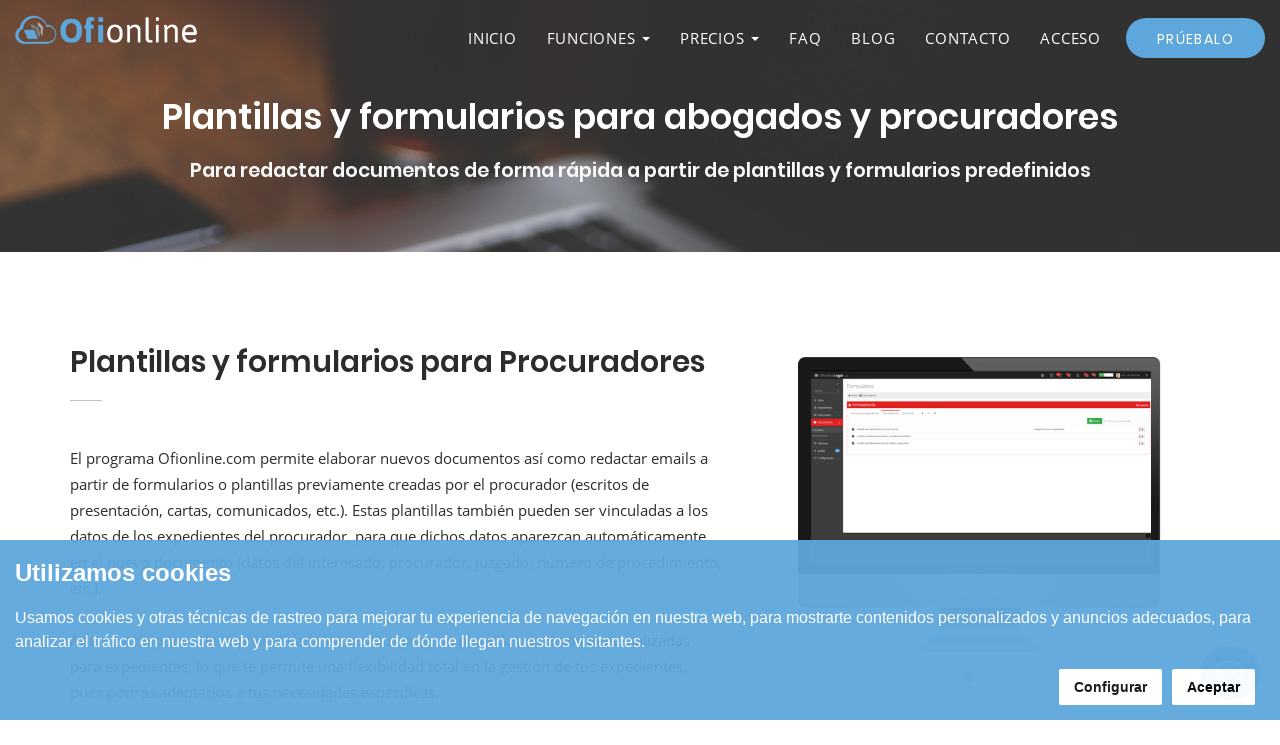

--- FILE ---
content_type: text/html; Charset=UTF-8
request_url: https://www.ofionline.com/procuradores/plantillas-de-documentos.html
body_size: 24476
content:

<!doctype html>
<html class="no-js" lang="es">
  <head>
    <meta charset="utf-8">
    <meta http-equiv="X-UA-Compatible" content="IE=edge">
    <meta name="viewport" content="width=device-width, initial-scale=1.0, maximum-scale=1.0" />
    <meta name="google-site-verification" content="wh2Bf-du3NXJhNbjjldLyHr_6WpHzZi7bwlAAkYbgRY" />

    
      <title>Plantillas y formularios para procuradores.</title>
      <meta name="description" content="Plantillas y formularios para procuradores, genera tus propios modelos de documento y combínalos con los datos de expedientes de forma simple y rápida.">
      <meta name="keywords" content="Plantillas, formularios, modelos de documento, contratos, demandas.">
    
    
    <meta name="author" content="Ofionline.com">
    <link rel="icon" type="image/png" href="https://www.ofionline.com/images/ofionline_favicon.png" sizes="192x192" />
    <link rel="apple-touch-icon" sizes="57x57" href="https://www.ofionline.com/images/ofionline57.png" />
    <link rel="stylesheet" href="/scripts/jRange-master/jquery.range.css">
    <link rel="stylesheet" href="/styles/vendor.min.css">
    <link rel="stylesheet" href="/styles/main.css?v0.12">

    <link rel="stylesheet" type="text/css" href="/slick/slick.css"/>
    <link rel="stylesheet" type="text/css" href="/slick/slick-theme.css"/>
    
    
      <link rel="canonical" href="https://www.ofionline.com/procuradores/plantillas-de-documentos.html"/>
    


    <!--
    <script type="text/javascript" src="https://track.adform.net/serving/scripts/trackpoint/"></script>
    <script async src="https://www.googletagmanager.com/gtag/js?id=UA-53291045-1"></script>
    <script>
      window.dataLayer = window.dataLayer || [];
      function gtag(){dataLayer.push(arguments);}
      gtag('js', new Date());
      gtag('config', 'UA-53291045-1');
    </script>
    -->

  <!-- Facebook Pixel Code -->
  <script cookie-consent="tracking">
  !function(f,b,e,v,n,t,s)
  {if(f.fbq)return;n=f.fbq=function(){n.callMethod?
  n.callMethod.apply(n,arguments):n.queue.push(arguments)};
  if(!f._fbq)f._fbq=n;n.push=n;n.loaded=!0;n.version='2.0';
  n.queue=[];t=b.createElement(e);t.async=!0;
  t.src=v;s=b.getElementsByTagName(e)[0];
  s.parentNode.insertBefore(t,s)}(window, document,'script',
  'https://connect.facebook.net/en_US/fbevents.js');
  fbq('init', '167527295012948');
  fbq('track', 'PageView');
  </script>
  <noscript><img height="1" width="1" style="display:none"
  src="https://www.facebook.com/tr?id=167527295012948&ev=PageView&noscript=1"
  /></noscript>
  <!-- End Facebook Pixel Code -->

  <script cookie-consent="tracking"> 
    (function(i,s,o,g,r,a,m){i['GoogleAnalyticsObject']=r;i[r]=i[r]||function(){
    (i[r].q=i[r].q||[]).push(arguments)},i[r].l=1*new Date();a=s.createElement(o),
    m=s.getElementsByTagName(o)[0];a.async=1;a.src=g;m.parentNode.insertBefore(a,m)
    })(window,document,'script','https://www.google-analytics.com/analytics.js','ga');
    //ga('create', 'UA-90727629-1', 'auto');
    ga('create', 'UA-53291045-1', 'auto');
    ga('send', 'pageview');
  </script>    

  <!-- Cookie Consent by https://www.FreePrivacyPolicy.com -->
  <script type="text/javascript" src="//www.freeprivacypolicy.com/public/cookie-consent/3.1.0/cookie-consent.js"></script>
  <script type="text/javascript">
  document.addEventListener('DOMContentLoaded', function () {
  cookieconsent.run({"notice_banner_type":"simple","consent_type":"express","palette":"dark","language":"es","cookies_policy_url":"https://www.ofionline.com/aviso-legal.html"});
  });
  </script>

  <noscript>Cookie Consent by <a href="https://www.FreePrivacyPolicy.com/free-cookie-consent/" rel="nofollow noopener">FreePrivacyPolicy.com</a></noscript>
  <!-- End Cookie Consent -->
    
  <!-- Google Tag Manager 
  <script cookie-consent="tracking">(function(w,d,s,l,i){w[l]=w[l]||[];w[l].push({'gtm.start':
  new Date().getTime(),event:'gtm.js'});var f=d.getElementsByTagName(s)[0],
  j=d.createElement(s),dl=l!='dataLayer'?'&l='+l:'';j.async=true;j.src=
  'https://www.googletagmanager.com/gtm.js?id='+i+dl;f.parentNode.insertBefore(j,f);
  })(window,document,'script','dataLayer','GTM-WKPTJ9G');</script>

  <script>(function(w,d,s,l,i){w[l]=w[l]||[];w[l].push({'gtm.start':
  new Date().getTime(),event:'gtm.js'});var f=d.getElementsByTagName(s)[0],
  j=d.createElement(s),dl=l!='dataLayer'?'&l='+l:'';j.async=true;j.src=
  'https://www.googletagmanager.com/gtm.js?id='+i+dl;f.parentNode.insertBefore(j,f);
  })(window,document,'script','dataLayer','GTM-PTJT5G9');</script>
  End Google Tag Manager -->

  <!-- Google tag (gtag.js) -->
  <script async src="https://www.googletagmanager.com/gtag/js?id=G-374VLSKLRN"></script>
  <script>
    window.dataLayer = window.dataLayer || [];
    function gtag(){dataLayer.push(arguments);}
    gtag('js', new Date());
    gtag('config', 'G-374VLSKLRN');
  </script>
  
  <!-- Google Tag Manager -->
  <!--
  <script>(function(w,d,s,l,i){w[l]=w[l]||[];w[l].push({'gtm.start':
  new Date().getTime(),event:'gtm.js'});var f=d.getElementsByTagName(s)[0],
  j=d.createElement(s),dl=l!='dataLayer'?'&l='+l:'';j.async=true;j.src=
  'https://www.googletagmanager.com/gtm.js?id='+i+dl;f.parentNode.insertBefore(j,f);
  })(window,document,'script','dataLayer','GTM-PCW95Z5');</script>
  -->
  <!-- End Google Tag Manager -->  

  <!--
  <script id="Cookiebot" src="https://consent.cookiebot.com/uc.js" data-cbid="a35abe47-fb00-4ddc-9dcc-960e7f9e1fd1" data-blockingmode="auto" type="text/javascript"></script>    
  -->
  

  <!-- Google tag (gtag.js) -->
  <script async src="https://www.googletagmanager.com/gtag/js?id=AW-808726162">
  </script>
  <script>
    window.dataLayer = window.dataLayer || [];
    function gtag(){dataLayer.push(arguments);}
    gtag('js', new Date());

    gtag('config', 'AW-808726162');
  </script>
  <!-- Google tag (gtag.js) event -->
  <script>
    gtag('event', 'CONVERSIÓN_PÁGINA_PRUEBA', {
      // <event_parameters>
    });
  </script>

</head>
  <body class="light-header"><!--animsition-->

    <!-- Google Tag Manager (noscript) 
    <noscript><iframe src="https://www.googletagmanager.com/ns.html?id=GTM-PTJT5G9"
    height="0" width="0" style="display:none;visibility:hidden"></iframe></noscript>
    <!-- End Google Tag Manager (noscript) 

    <noscript><iframe src="https://www.googletagmanager.com/ns.html?id=GTM-WKPTJ9G"
    height="0" width="0" style="display:none;visibility:hidden"></iframe></noscript>
    End Google Tag Manager (noscript) -->  
    
    <!-- Google Tag Manager (noscript) -->
    <noscript><iframe src="https://www.googletagmanager.com/ns.html?id=GTM-PCW95Z5"
    height="0" width="0" style="display:none;visibility:hidden"></iframe></noscript>
    <!-- End Google Tag Manager (noscript) -->    

    <div id="solicita_demo">
      <div class="cierra"><a href="javascript:;" class="solicita_demo_cierra"><i class="icon ion-android-close"></i></a></div>
      <p class="top">Demostración asistida</p>
      <p>Déjanos tus datos de contacto y te llamamos para mostrarte el funcionamiento del programa.</p>
      <center><button class="btn link" type="button" data-link="solicitud-demostracion.html">Solicitar demo</button></center>
    </div>
  
    <nav class="navbar yamm navbar-fixed-top" role="navigation" data="0" data-ip="18.226.98.156">
  <div class="container-fluid">
    <div class="navbar-header">
      <button type="button" class="navbar-toggle collapsed" data-toggle="collapse" data-target="#navbar" aria-expanded="false" aria-controls="navbar">
        <span class="sr-only">Menu</span>
        <span class="icon-bar"></span>
        <span class="icon-bar"></span>
        <span class="icon-bar"></span>
      </button>
      <a class="navbar-brand" href="/">
        <img src="/images/ofionline.png" title="Ofionline.com, Software de gestión para abogados y procuradores" alt="Ofionline.com, Software de gestión para abogados y procuradores" class="light-logo nomovil">
        <img src="/images/ofionline_dark.png" alt="Ofionline.com, Software de gestión jurídico" class="dark-logo" title="Ofionline.com, Software de gestión jurídico">
      </a>
    </div>
    
      <div id="navbar" class="navbar-collapse collapse">
        <ul class="nav navbar-nav pull-right">
          <li class="active"><a href="/" role="button" aria-haspopup="true" aria-expanded="false">INICIO</a></li>
          <li class="dropdown">
            <a href="#" class="dropdown-toggle" data-toggle="dropdown" role="button" aria-haspopup="true" aria-expanded="false">FUNCIONES <b class="caret"></b></a>
            <ul class="dropdown-menu animated fadeIn">
              <li>
                <div class="yamm-content">
                  <div class="nav-col">
                      <ul>
                          <li><a href="/agenda.html">Agenda</a></li>
                          <li><a href="/integracion-con-correo-electronico.html">Correo electrónico</a></li>
                          <li><a href="/lexnet.html">LexNet</a></li>
                          <li><a href="/turno-de-oficio.html">Turno de oficio</a></li>
                          <li><a href="/extranet.html">Extranet</a></li>
                          <li><a href="/gestor-de-expedientes.html">Gestor <span class="nomovil">de </span>expedientes</a></li>
                          <li><a href="/gestor-de-clientes.html">Gestor de clientes</a></li>
                          <li><a href="/gestor-documental.html">Gestor documental</a></li>
                          <li><a href="/control-horario-jornada-laboral.html">Control horario</a></li>
                          <li><a href="/proceso-automatico-notificaciones-judiciales.html">IA documental</a></li>
                          <li><a href="/verifactu.html">VeriFactu</a></li>
                      </ul>
                  </div>
                  <div class="nav-col">
                      <ul>
                          <li><a href="/paquete-ofimatico.html">Paquete ofimático</a></li>
                          <li><a href="/conversor-documentos-ocr-pdf.html">Conversor PDF/OCR</a></li>
                          <li><a href="/plantillas-de-documentos.html">Plantillas <span class="nomovil">y formularios</span></a></li>
                          <li><a href="/facturacion-y-remesas.html">Facturación <span class="nomovil">y remesas</span></a></li>
                          <li><a href="/informes.html">Informes</a></li>
                          <!--<li><a href="/permisos.html">Permisos</a></li>-->
                          <li><a href="/seguridad.html">Seguridad</a></li>
                          <li><a href="/rgpd.html">RGPD</a></li>
                           <li><a href="/avisos-certificados.html">Envíos certificados</a></li> 
                          <li><a href="/base-de-datos-tirant.html">BBDD jurídica</a></li>
                          <li><a href="/generador-web.html">GeneradorWeb</a></li>
                      </ul>
                  </div>
                  <div class="nav-col dark-bg text-center nomovil">
                      <div class="h4top">Pruébalo</div>
                      <p class="light-text">Consigue una versión gratuita de 30 días.</p>
                      <a href="/solicitud-prueba-version-gratuita.html" class="btn se-btn btn-rounded">Prúebalo</a>
                  </div>
                </div>
              </li>
            </ul>
          </li>

          <li class="dropdown">
            <a href="#" class="dropdown-toggle" data-toggle="dropdown" role="button" aria-haspopup="true" aria-expanded="false">PRECIOS <b class="caret"></b></a>
            <ul class="dropdown-menu animated fadeIn">
              <li>
                <div class="yamm-content">
                  <div class="nav-col">
                      <ul>
                          <li><a href="/abogados/precios.html">Ofionline Abogados</a></li>
                          <li><a href="/procuradores/precios.html">Ofionline Procuradores</a></li>
                          <li><a href="/graduados-sociales/precios.html">Ofionline G.Sociales</a></li>
                      </ul>
                  </div>
                </div>
              </li>
            </ul>
          </li>
          <li><a href="/soporte.html">FAQ</a></li>
          <li><a href="https://blog.ofionline.com" target="_blank">BLOG</a></li>
          <li><a href="/contacto.html">CONTACTO</a></li>
          <li><a href="/acceso/">ACCESO</a></li>
          <li class="nav-btn-wrap pad10left">
            <span class="nav-btn"><a href="/solicitud-prueba-version-gratuita.html" class="btn se-btn-blue btn-rounded" alt="Pruébalo gratis" >Prúebalo</a></span>
          </li>
        </ul>
      </div>
    
  </div>
</nav>        <header class="header page-title" >
            <div class="container">
                <div class="outer">
                    <div class="inner text-center">
                        <h1 class="">Plantillas y formularios para abogados y procuradores</h1>
                        <h2 class="">Para redactar documentos de forma rápida a partir de plantillas y formularios predefinidos</h2>
                    </div>
                </div>
            </div>
        </header>

      <section class="se-section">
            <div class="container">
                <div class="row">
                    <div class="col-md-7">
                        <h2 class="underline mtn">Plantillas y formularios para Procuradores</h2>
                        
                        
                          <p>El programa Ofionline.com permite elaborar nuevos documentos así como redactar emails a partir de formularios o plantillas previamente creadas por el procurador (escritos de presentación, cartas, comunicados, etc.). Estas plantillas también pueden ser vinculadas a los datos de los expedientes del procurador, para que dichos datos aparezcan automáticamente en el nuevo documento (datos del interesado, procurador, juzgado, número de procedimiento, etc.).</p>
                        
                        
                        <p>Además, dispones de la posibilidad de crear tus propias plantillas de datos personalizadas para expedientes, lo que te permite una flexibilidad total en la gestión de tus expedientes, pues podrás adaptarlos a tus necesidades específicas.</p>

                    </div>

                    <div class="col-md-5">
                        <div class="owl-carousel owl-carousel-single mt10">
                            <div class="text-center">
                                <img src="/capturas/caracteristicas-ma-formularios-monitor.png" alt="Plantillas y formularios para abogados y procuradores" title="Plantillas y formularios para abogados y procuradores"/>
                            </div>
                            <div class="text-center">
                                <img src="/capturas/caracteristicas-ma-formularios-movil.png" alt="Plantillas y formularios para abogados y procuradores desde el móvil"  title="Plantillas y formularios para abogados y procuradores desde el móvil"/>
                            </div>
                        </div>
                    </div>
                </div>
            </div>
        </section>



        <section class="se-section special-bg">
            <div class="container">
                <div class="row text-center" id="newsletter_div">
                    <h3>Suscríbete gratuitamente a nuestra <span class="azul">Newsletter</span> y te enviamos nuestra <span class="azul">Guía sobre digitalización del despacho jurídico.</span></h3>
                    <h5 style="margin:0;padding:0;">Estarás, además, al tanto de nuestras <span class="azul">novedades y consejos Legaltech.</span></h5>
                    <form method="post" id="newsletter_home" class="mt10">
                        <div class="form-group ">
                          <input type="text" name="email" placeholder="Indique su dirección de email" value="">
                          <button type="button" class="btn se-btn btn-rounded ml10" style="display:inline;"><i class="icon ion-email"></i></button>
                        </div>
                        <div class="form-group">
                          <div><input type="checkbox" name="acepto" value="1"/> Acepto recibir otras comunicaciones de Ofionline.*</div>
                          <p>
                            <small>Puedes darte de baja de estas comunicaciones en cualquier momento. Para obtener más información, consulta nuestra <a href="/aviso-legal.html">Política de privacidad</a>.</small><br/>
                            <small>Al hacer clic en Enviar, aceptas que Ofionline almacene y procese la información personal suministrada arriba para proporcionarte el contenido solicitado.</small>
                          </p>
                    </form>
                </div>
            </div>
        </section>



<footer class="light-footer">
    <div class="container">
        <div class="row">
            <div class="col-md-3 col-sm-3 col-xs-6 nomovil">
                <img src="/images/ofionline_dark.png" alt="" class="footer-logo">
            </div>
            <div class="col-md-2 col-sm-3 col-xs-6">
                <div class="mtn h6home">FUNCIONES</div>
                <ul>
                    <li><a href="/agenda.html" alt="Agenda de eventos y vencimientos">Agenda</a></li>
                    <li><a href="/integracion-con-correo-electronico.html" alt="Integración con correo electrónico">Correo electrónico</a></li>
                    <li><a href="/lexnet.html" alt="Integración con LEXnet">LexNet</a></li>
                    <li><a href="/turno-de-oficio.html" alt="Gestión del turno de oficio">Turno de oficio</a></li>
                    <li><a href="/extranet.html" alt="Extranet">Extranet</a></li>
                    <li><a href="/gestor-de-expedientes.html" alt="Gestor de expedientes">Gestor de expedientes</a></li>
                    <li><a href="/gestor-de-tareas.html" alt="Gestor de tareas">Gestor de tareas</a></li>
                    <li><a href="/gestor-documental.html" alt="Gestor documental">Gestor documental</a></li>
                    <li><a href="/control-horario-jornada-laboral.html" alt="Control horario jornada laboral">Control horario</a></li>
                    <li><a href="/proceso-automatico-notificaciones-judiciales.html">IA documental</a></li>
                </ul>
            </div>
            <div class="col-md-2 col-sm-3 col-xs-6">
                <div class="mtn h6home">&nbsp;</div>
                <ul>
                    <li><a href="/paquete-ofimatico.html" alt="Paquete ofimático">Paquete ofimático</a></li>
                    <li><a href="/conversor-documentos-ocr-pdf.html" alt="Conversor de documentos">Conversor a PDF/OCR</a></li>
                    <li><a href="/plantillas-de-documentos.html" alt="Plantillas de documentos">Plantillas y formularios</a></li>
                    <li><a href="/facturacion-y-remesas.html" alt="Facturación, igualas y remesas de recibos">Facturación y remesas</a></li>
                    <li><a href="/informes.html" alt="informes">Informes</a></li>
                    <li><a href="/informes.html" alt="Permisos">Permisos</a></li>
                    <li><a href="/seguridad.html" alt="Seguridad">Seguridad</a></li>
                    <li><a href="/rgpd.html" alt="RGPD">RGPD</a></li>
                     <li><a href="/avisos-certificados.html">Envíos certificados</a></li> 
                    <li><a href="/base-de-datos-tirant.html">BBDD jurídica</a></li>
                </ul>
            </div>
            <div class="col-md-3 col-sm-3 col-xs-6">
                <div class="mtn h6home">OTROS</div>
                <ul>
                    <!--
                    <li><a href="/abogados/">Ofionline abogados</a></li>
                    <li><a href="/procuradores/">Ofionline procuradores</a></li>
                    <li><a href="/graduados-sociales/">Ofionline graduados sociales</a></li>
                    <li><a href="/precios.html">Precios y contratación</a></li>
                    -->
                    <li><a href="/solicitud-prueba-version-gratuita.html">Solicitud de prueba</a></li>
                    <li><a href="https://blog.ofionline.com/" target="_blank">Blog</a></li>
                    <li><a href="/aviso-legal.html">Aviso legal</a></li>
                    
                    
                </ul>
            </div>
            <div class="col-md-2 col-sm-3 col-xs-6">
                <div class="mtn h6home">CONTACTO</div>
                <ul>
                    <li><a href="/soporte.html">Preguntas frecuentes</a></li>
                    <li><a href="/contacto.html">Contacta con nosotros</a></li>
                </ul>
                <div>
                  <a href="https://twitter.com/ofionline_com" target="_blank"><i class="icon ion-social-twitter"></i></a>
                  <a href="https://es.linkedin.com/company/gestion-ofionline-sl" class="pl10" target="_new"><i class="icon ion-social-linkedin"></i></a>
                  <a href="https://www.facebook.com/ofionline/" class="pl10" target="_blank"><i class="icon ion-social-facebook"></i></a>
                </div>
            </div>
            <div class="col-md-3 col-sm-3 col-xs-6">
              <!--<a class="twitter-timeline" data-lang="es" data-height="400" data-dnt="false" href="https://twitter.com/Ofionline_com?ref_src=twsrc%5Etfw">Tweets by Ofionline_com</a> <script async src="https://platform.twitter.com/widgets.js" charset="utf-8"></script>-->
            </div>
        </div>
        <div class="row footer-bottom">
            <div class="col-md-6">
                <p>® Ofionline.com</p>
            </div>
        </div>
    </div>
</footer>
<script src="/scripts/vendor.js"></script>
<script src="/scripts/plugins.js"></script>
<script src="/scripts/main.js"></script>
<script src="/scripts/jRange-master/jquery.range-min.js"></script>

<script src="/scripts/vendor/modernizr.js"></script>

<script type="text/javascript" src="/slick/slick.min.js"></script>

<script src="/scripts/scripts.js?id=1.3"></script>

      <script src="https://embed.small.chat/T0106JWMA5TC02DH8GBWDT.js" async></script>
<!--
      <script type="text/javascript" cookie-consent="functionality">
        var Tawk_API=Tawk_API||{}, Tawk_LoadStart=new Date();
        (function(){
        var s1=document.createElement("script"),s0=document.getElementsByTagName("script")[0];
        s1.async=true;
        s1.src='https://embed.tawk.to/5f7371f8f0e7167d0014c8b1/default';
        s1.charset='UTF-8';
        s1.setAttribute('crossorigin','*');
        s0.parentNode.insertBefore(s1,s0);
        })();
      </script>    
-->      
      <!-- Start of HubSpot Embed Code -->
      <script type="text/javascript" id="hs-script-loader" async defer src="//js.hs-scripts.com/8899867.js"></script>
      <!-- End of HubSpot Embed Code -->

      <script type="text/javascript" cookie-consent="tracking">
      _linkedin_partner_id = "3279241";
      window._linkedin_data_partner_ids = window._linkedin_data_partner_ids || [];
      window._linkedin_data_partner_ids.push(_linkedin_partner_id);
      </script><script type="text/javascript">
      (function(){var s = document.getElementsByTagName("script")[0];
      var b = document.createElement("script");
      b.type = "text/javascript";b.async = true;
      b.src = "https://snap.licdn.com/li.lms-analytics/insight.min.js";
      s.parentNode.insertBefore(b, s);})();
      </script>
      <noscript>
      <img height="1" width="1" style="display:none;" alt="" src="https://px.ads.linkedin.com/collect/?pid=3279241&fmt=gif" />
      </noscript>
<!--
      <script charset="utf-8" type="text/javascript" src="https://js.hsforms.net/forms/shell.js"></script>
      <script>
        hbspt.forms.create({
      portalId: "8899867",
      formId: "1f44b459-9e0c-4c8f-a35a-8279839bc797"
      });
      </script>
-->

    <!--<span class="oculta"><script id="CookieDeclaration" src="https://consent.cookiebot.com/a35abe47-fb00-4ddc-9dcc-960e7f9e1fd1/cd.js" type="text/javascript" async></script></span>-->
    </body>
  </html>


--- FILE ---
content_type: text/css
request_url: https://www.ofionline.com/styles/main.css?v0.12
body_size: 50859
content:
/*@import url(https://fonts.googleapis.com/css?family=Poppins:400,600);*/

/* devanagari */
@font-face {
  font-family: 'Poppins';
  font-style: normal;
  font-weight: 400;
  src: local('Poppins Regular'), local('Poppins-Regular'), url(/fuentes/pxiEyp8kv8JHgFVrJJbecmNE.woff2) format('woff2');
  unicode-range: U+0900-097F, U+1CD0-1CF6, U+1CF8-1CF9, U+200C-200D, U+20A8, U+20B9, U+25CC, U+A830-A839, U+A8E0-A8FB;
}
/* latin-ext */
@font-face {
  font-family: 'Poppins';
  font-style: normal;
  font-weight: 400;
  src: local('Poppins Regular'), local('Poppins-Regular'), url(/fuentes/pxiEyp8kv8JHgFVrJJnecmNE.woff2) format('woff2');
  unicode-range: U+0100-024F, U+0259, U+1E00-1EFF, U+2020, U+20A0-20AB, U+20AD-20CF, U+2113, U+2C60-2C7F, U+A720-A7FF;
}
/* latin */
@font-face {
  font-family: 'Poppins';
  font-style: normal;
  font-weight: 400;
  src: local('Poppins Regular'), local('Poppins-Regular'), url(/fuentes/pxiEyp8kv8JHgFVrJJfecg.woff2) format('woff2');
  unicode-range: U+0000-00FF, U+0131, U+0152-0153, U+02BB-02BC, U+02C6, U+02DA, U+02DC, U+2000-206F, U+2074, U+20AC, U+2122, U+2191, U+2193, U+2212, U+2215, U+FEFF, U+FFFD;
}
/* devanagari */
@font-face {
  font-family: 'Poppins';
  font-style: normal;
  font-weight: 600;
  src: local('Poppins SemiBold'), local('Poppins-SemiBold'), url(/fuentes/pxiByp8kv8JHgFVrLEj6Z11lFc-K.woff2) format('woff2');
  unicode-range: U+0900-097F, U+1CD0-1CF6, U+1CF8-1CF9, U+200C-200D, U+20A8, U+20B9, U+25CC, U+A830-A839, U+A8E0-A8FB;
}
/* latin-ext */
@font-face {
  font-family: 'Poppins';
  font-style: normal;
  font-weight: 600;
  src: local('Poppins SemiBold'), local('Poppins-SemiBold'), url(/fuentes/pxiByp8kv8JHgFVrLEj6Z1JlFc-K.woff2) format('woff2');
  unicode-range: U+0100-024F, U+0259, U+1E00-1EFF, U+2020, U+20A0-20AB, U+20AD-20CF, U+2113, U+2C60-2C7F, U+A720-A7FF;
}
/* latin */
@font-face {
  font-family: 'Poppins';
  font-style: normal;
  font-weight: 600;
  src: local('Poppins SemiBold'), local('Poppins-SemiBold'), url(/fuentes/pxiByp8kv8JHgFVrLEj6Z1xlFQ.woff2) format('woff2');
  unicode-range: U+0000-00FF, U+0131, U+0152-0153, U+02BB-02BC, U+02C6, U+02DA, U+02DC, U+2000-206F, U+2074, U+20AC, U+2122, U+2191, U+2193, U+2212, U+2215, U+FEFF, U+FFFD;
}

/*@import url(https://fonts.googleapis.com/css?family=Open+Sans:400,300);*/

/* cyrillic-ext */
@font-face {
  font-family: 'Open Sans';
  font-style: normal;
  font-weight: 300;
  src: local('Open Sans Light'), local('OpenSans-Light'), url(/fuentes/mem5YaGs126MiZpBA-UN_r8OX-hpOqc.woff2) format('woff2');
  unicode-range: U+0460-052F, U+1C80-1C88, U+20B4, U+2DE0-2DFF, U+A640-A69F, U+FE2E-FE2F;
}
/* cyrillic */
@font-face {
  font-family: 'Open Sans';
  font-style: normal;
  font-weight: 300;
  src: local('Open Sans Light'), local('OpenSans-Light'), url(/fuentes/mem5YaGs126MiZpBA-UN_r8OVuhpOqc.woff2) format('woff2');
  unicode-range: U+0400-045F, U+0490-0491, U+04B0-04B1, U+2116;
}
/* greek-ext */
@font-face {
  font-family: 'Open Sans';
  font-style: normal;
  font-weight: 300;
  src: local('Open Sans Light'), local('OpenSans-Light'), url(/fuentes/mem5YaGs126MiZpBA-UN_r8OXuhpOqc.woff2) format('woff2');
  unicode-range: U+1F00-1FFF;
}
/* greek */
@font-face {
  font-family: 'Open Sans';
  font-style: normal;
  font-weight: 300;
  src: local('Open Sans Light'), local('OpenSans-Light'), url(/fuentes/mem5YaGs126MiZpBA-UN_r8OUehpOqc.woff2) format('woff2');
  unicode-range: U+0370-03FF;
}
/* vietnamese */
@font-face {
  font-family: 'Open Sans';
  font-style: normal;
  font-weight: 300;
  src: local('Open Sans Light'), local('OpenSans-Light'), url(/fuentes/mem5YaGs126MiZpBA-UN_r8OXehpOqc.woff2) format('woff2');
  unicode-range: U+0102-0103, U+0110-0111, U+1EA0-1EF9, U+20AB;
}
/* latin-ext */
@font-face {
  font-family: 'Open Sans';
  font-style: normal;
  font-weight: 300;
  src: local('Open Sans Light'), local('OpenSans-Light'), url(/fuentes/mem5YaGs126MiZpBA-UN_r8OXOhpOqc.woff2) format('woff2');
  unicode-range: U+0100-024F, U+0259, U+1E00-1EFF, U+2020, U+20A0-20AB, U+20AD-20CF, U+2113, U+2C60-2C7F, U+A720-A7FF;
}
/* latin */
@font-face {
  font-family: 'Open Sans';
  font-style: normal;
  font-weight: 300;
  src: local('Open Sans Light'), local('OpenSans-Light'), url(/fuentes/mem5YaGs126MiZpBA-UN_r8OUuhp.woff2) format('woff2');
  unicode-range: U+0000-00FF, U+0131, U+0152-0153, U+02BB-02BC, U+02C6, U+02DA, U+02DC, U+2000-206F, U+2074, U+20AC, U+2122, U+2191, U+2193, U+2212, U+2215, U+FEFF, U+FFFD;
}
/* cyrillic-ext */
@font-face {
  font-family: 'Open Sans';
  font-style: normal;
  font-weight: 400;
  src: local('Open Sans Regular'), local('OpenSans-Regular'), url(/fuentes/mem8YaGs126MiZpBA-UFWJ0bbck.woff2) format('woff2');
  unicode-range: U+0460-052F, U+1C80-1C88, U+20B4, U+2DE0-2DFF, U+A640-A69F, U+FE2E-FE2F;
}
/* cyrillic */
@font-face {
  font-family: 'Open Sans';
  font-style: normal;
  font-weight: 400;
  src: local('Open Sans Regular'), local('OpenSans-Regular'), url(/fuentes/mem8YaGs126MiZpBA-UFUZ0bbck.woff2) format('woff2');
  unicode-range: U+0400-045F, U+0490-0491, U+04B0-04B1, U+2116;
}
/* greek-ext */
@font-face {
  font-family: 'Open Sans';
  font-style: normal;
  font-weight: 400;
  src: local('Open Sans Regular'), local('OpenSans-Regular'), url(/fuentes/mem8YaGs126MiZpBA-UFWZ0bbck.woff2) format('woff2');
  unicode-range: U+1F00-1FFF;
}
/* greek */
@font-face {
  font-family: 'Open Sans';
  font-style: normal;
  font-weight: 400;
  src: local('Open Sans Regular'), local('OpenSans-Regular'), url(/fuentes/mem8YaGs126MiZpBA-UFVp0bbck.woff2) format('woff2');
  unicode-range: U+0370-03FF;
}
/* vietnamese */
@font-face {
  font-family: 'Open Sans';
  font-style: normal;
  font-weight: 400;
  src: local('Open Sans Regular'), local('OpenSans-Regular'), url(/fuentes/mem8YaGs126MiZpBA-UFWp0bbck.woff2) format('woff2');
  unicode-range: U+0102-0103, U+0110-0111, U+1EA0-1EF9, U+20AB;
}
/* latin-ext */
@font-face {
  font-family: 'Open Sans';
  font-style: normal;
  font-weight: 400;
  src: local('Open Sans Regular'), local('OpenSans-Regular'), url(/fuentes/mem8YaGs126MiZpBA-UFW50bbck.woff2) format('woff2');
  unicode-range: U+0100-024F, U+0259, U+1E00-1EFF, U+2020, U+20A0-20AB, U+20AD-20CF, U+2113, U+2C60-2C7F, U+A720-A7FF;
}
/* latin */
@font-face {
  font-family: 'Open Sans';
  font-style: normal;
  font-weight: 400;
  src: local('Open Sans Regular'), local('OpenSans-Regular'), url(/fuentes/mem8YaGs126MiZpBA-UFVZ0b.woff2) format('woff2');
  unicode-range: U+0000-00FF, U+0131, U+0152-0153, U+02BB-02BC, U+02C6, U+02DA, U+02DC, U+2000-206F, U+2074, U+20AC, U+2122, U+2191, U+2193, U+2212, U+2215, U+FEFF, U+FFFD;
}

body,
html {
    font-family: Open Sans, sans-serif;
    font-weight: 400;
    color: #2b2c2d;
    font-size: 12px;
    line-height: 1.75em
}

@media (min-width:600px) {
    body,
    html {
        font-size: calc(12px + 3 * ((100vw - 600px) / 540))
    }
}

@media (min-width:1140px) {
    body,
    html {
        font-size: 15px
    }
}

a,
abbr,
acronym,
address,
b,
big,
blockquote,
caption,
center,
cite,
code,
dd,
del,
dfn,
dl,
dt,
em,
fieldset,
form,
h1,
h2,
h3,
h4,
h5,
h6,
i,
img,
ins,
kbd,
label,
legend,
li,
ol,
p,
pre,
q,
s,
samp,
small,
strike,
strong,
sub,
sup,
table,
tbody,
td,
tfoot,
th,
thead,
tr,
tt,
u,
ul,
var {
    margin: 0;
    padding: 0
}

address,
blockquote,
dl,
ol,
p,
pre,
table,
ul {
    margin-bottom: 1.75em
}

h1,
h2,
h3,
h4,
h5,
h6 {
    font-family: Poppins, sans-serif;
    font-weight: 600;
    color: #2b2c2d;
    clear: both
}

h1 {
    font-size: 27.8543898685px;
    margin-top: .9424008253em;
    line-height: 1.1308809903em;
    margin-bottom: .1884801651em
}

@media (min-width:600px) {
    h1 {
        font-size: calc(27.8543898685px + 6.9636 * ((100vw - 600px) / 540))
    }
}

@media (min-width:1140px) {
    h1 {
        font-size: 34.8179873356px;
        margin-top: .9424008253em;
        line-height: 1.1308809903em;
        margin-bottom: .1884801651em
    }
}

h2 {
    font-size: 23.5370033519px;
    margin-top: 1.1152651681em;
    line-height: 1.3383182017em;
    margin-bottom: .2514831227em
}

@media (min-width:600px) {
    h2 {
        font-size: calc(23.5370033519px + 5.88425 * ((100vw - 600px) / 540))
    }
}

@media (min-width:1140px) {
    h2 {
        font-size: 29.4212541899px;
        margin-top: 1.1152651681em;
        line-height: 1.3383182017em;
        margin-bottom: .2457971048em
    }
}

h3 {
    font-size: 19.888804939px;
    margin-top: 1.3198379732em;
    line-height: 1.5838055678em;
    margin-bottom: .3037841038em
}

@media (min-width:600px) {
    h3 {
        font-size: calc(19.888804939px + 4.9722 * ((100vw - 600px) / 540))
    }
}

@media (min-width:1140px) {
    h3 {
        font-size: 24.8610061737px;
        margin-top: 1.3198379732em;
        line-height: 1.5838055678em;
        margin-bottom: .295820802em
    }
}

h4 {
    font-size: 16.8060715286px;
    margin-top: 1.5619355157em;
    line-height: 1.8743226189em;
    margin-bottom: .3681503615em
}

@media (min-width:600px) {
    h4 {
        font-size: calc(16.8060715286px + 4.20152 * ((100vw - 600px) / 540))
    }
}

@media (min-width:1140px) {
    h4 {
        font-size: 21.0075894107px;
        margin-top: 1.5619355157em;
        line-height: 1.8743226189em;
        margin-bottom: .3569977099em
    }
}

h5 {
    font-size: 14.2011569368px;
    margin-top: 1.8484409486em;
    line-height: 2.2181291384em;
    margin-bottom: .3696881897em
}

@media (min-width:600px) {
    h5 {
        font-size: calc(14.2011569368px + 3.55029 * ((100vw - 600px) / 540))
    }
}

@media (min-width:1140px) {
    h5 {
        font-size: 17.751446171px;
        margin-top: 1.8484409486em;
        line-height: 2.2181291384em;
        margin-bottom: .3696881897em
    }
}

h6 {
    font-size: 12px;
    margin-top: 2.1875em;
    line-height: 2.625em;
    margin-bottom: .5104166667em
}

@media (min-width:600px) {
    h6 {
        font-size: calc(12px + 3 * ((100vw - 600px) / 540))
    }
}

@media (min-width:1140px) {
    h6 {
        font-size: 15px;
        margin-top: 2.1875em;
        line-height: 2.625em;
        margin-bottom: .4739583333em
    }
}

blockquote {
    font-style: italic
}

blockquote cite {
    display: block;
    font-style: normal
}

pre {
    padding: .875em;
    margin-bottom: 1.75em
}

pre code {
    padding: 0
}

code {
    font-family: Courier New, Courier, Lucida Sans Typewriter, Lucida Typewriter, "monospace";
    padding: .0875em .2625em
}

big,
code,
small,
sub,
sup {
    line-height: 0
}

abbr,
acronym {
    border-bottom: 1px dotted currentColor;
    cursor: help
}

address {
    font-style: normal
}

dt {
    color: #2b2c2d;
    font-weight: 700
}

ul {
    padding-left: 1.1em
}

ol {
    padding-left: 1.4em
}

fieldset {
    padding: .875em 1.75em 1.75em;
    border-width: 1px;
    border-style: solid;
    max-width: 100%;
    margin-bottom: 1.8666666667em
}

@media (min-width:1140px) {
    fieldset {
        margin-bottom: 2.0416666667em
    }
}

fieldset button,
fieldset input[type=submit] {
    margin-bottom: 0
}

legend {
    color: #2b2c2d;
    font-weight: 700
}

input[type=email],
input[type=password],
input[type=text],
textarea, select {
    display: block;
    max-width: 100%;
    padding: .4375em;
    font-size: 12px;
    margin-bottom: 1.2833333333em
}


@media (min-width:600px) {
    input[type=email],
    input[type=password],
    input[type=text],
    textarea, select {
        font-size: calc(12px + 3 * ((100vw - 600px) / 540))
    }
}

@media (min-width:1140px) {
    input[type=email],
    input[type=password],
    input[type=text],
    textarea, select {
        font-size: 15px;
        margin-bottom: .5395833333em
    }
}

button,
input[type=submit] {
    display: block;
    cursor: pointer;
    font-size: 12px;
    padding: .4375em 1.75em;
    margin-bottom: 1.1375em
}

@media (min-width:600px) {
    button,
    input[type=submit] {
        font-size: calc(12px + 3 * ((100vw - 600px) / 540))
    }
}

@media (min-width:1140px) {
    button,
    input[type=submit] {
        font-size: 15px;
        margin-bottom: 1.3125em
    }
}

label {
    display: block;
    padding-bottom: .21875em;
    margin-bottom: -.1458333333em
}

table {
    width: 100%;
    border-spacing: 0;
    border-collapse: collapse;
    margin-bottom: 2.3333333333em
}

@media (min-width:1140px) {
    table {
        margin-bottom: 2.1em
    }
}

th {
    text-align: left;
    color: #2b2c2d;
    padding: .21875em .875em
}

@media (min-width:1140px) {
    th {
        padding: .4375em .875em
    }
}

td {
    padding: .875em;
    padding: .21875em .875em
}

@media (min-width:1140px) {
    td {
        padding: .4375em .875em
    }
}

body {
    font-family: Open Sans, sans-serif;
    -webkit-font-smoothing: antialiased
}

::-moz-selection {
    background-color: #2b2c2d;
    color: #fff
}

::selection {
    background-color: #2b2c2d;
    color: #fff
}

ul {
    list-style: none
}

a {
    text-decoration: none!important
}

.light-text {
    color: #c2c2c2
}

.zero-padding {
    padding: 0!important
}

.mbn {
    margin-bottom: 0!important
}

.mb10 {
    margin-bottom: 10px!important
}

.mb20 {
    margin-bottom: 20px!important
}

.mb30 {
    margin-bottom: 30px!important
}

.mb40 {
    margin-bottom: 40px!important
}

.mb50 {
    margin-bottom: 50px!important
}

.mb60 {
    /*margin-bottom: 60px!important*/
    min-height:240px !important;
}

.mtn {
    margin-top: 0!important
}

.mt10 {
    margin-top: 10px!important
}

.mt20 {
    margin-top: 20px!important
}

.mt30 {
    margin-top: 30px!important
}

.mt40 {
    margin-top: 40px!important
}

.mt50 {
    margin-top: 50px!important
}

.mt60 {
    margin-top: 60px!important
}

.mln {
    margin-left: 0
}

.ml10 {
    margin-left: 10px
}

.ml20 {
    margin-left: 20px
}

.ml30 {
    margin-left: 30px
}

.ml40 {
    margin-left: 40px
}

.ml50 {
    margin-left: 50px
}

.ml60 {
    margin-left: 60px
}

.mrn {
    margin-right: 0
}

.mr10 {
    margin-right: 10px
}

.mr20 {
    margin-right: 20px
}

.mr30 {
    margin-right: 30px
}

.mr40 {
    margin-right: 40px
}

.mr50 {
    margin-right: 50px
}

.mr60 {
    margin-right: 60px
}

.pbn {
    padding-bottom: 0!important
}

.pb10 {
    padding-bottom: 10px
}

.pb20 {
    padding-bottom: 20px
}

.pb30 {
    padding-bottom: 30px
}

.pb40 {
    padding-bottom: 40px
}

.pb50 {
    padding-bottom: 50px
}

.pb60 {
    padding-bottom: 60px
}

.pb70 {
    padding-bottom: 70px
}

.pb80 {
    padding-bottom: 80px
}

.ptn {
    padding-top: 0!important
}

.pt10 {
    padding-top: 10px
}

.pt20 {
    padding-top: 20px
}

.pt30 {
    padding-top: 30px
}

.pt40 {
    padding-top: 40px
}

.pt50 {
    padding-top: 50px
}

.pt60 {
    padding-top: 60px
}

.pt70 {
    padding-top: 70px
}

.pt80 {
    padding-top: 80px
}

.pt90 {
    padding-top: 90px
}

.pln {
    padding-left: 0
}

.pl10 {
    padding-left: 10px
}

.pl20 {
    padding-left: 20px
}

.pl30 {
    padding-left: 30px
}

.pl40 {
    padding-left: 40px
}

.pl50 {
    padding-left: 50px
}

.pl60 {
    padding-left: 60px
}

.prn {
    padding-right: 0
}

.pr10 {
    padding-right: 10px
}

.pr20 {
    padding-right: 20px
}

.pr30 {
    padding-right: 30px
}

.pr40 {
    padding-right: 40px
}

.pr50 {
    padding-right: 50px
}

.pr60 {
    padding-right: 60px
}

.white-color {
    color: #fff!important
}

.underline {
    position: relative;
    padding-bottom: .667em;
    margin-bottom: 1.5em
}

.underline:after {
    content: "";
    width: 32px;
    height: 1px;
    background: #c2c2c2;
    position: absolute;
    bottom: 0;
    left: 0
}

.full-underline:after {
    width: 100%
}

.longer-underline:after {
    width: 60px
}

.text-center .underline:after {
    width: 4%;
    left: 48%
}

.text-center .longer-underline:after {
    width: 8%;
    left: 46%
}

.text-muted {
    font-size: 85%;
    font-style: italic
}

.boxed {
    background: url(/images/boxed-bg.png)
}

.boxed>.container {
    background: #fff;
    box-shadow: 0 2px 10px 1px rgba(0, 0, 0, .2);
    padding: 0
}

button,
input[type=button],
input[type=reset],
input[type=submit] {
    background-color: #4aa3df;
    color: #fff;
    border: 1px solid #4aa3df;
    -webkit-transition: all .4s ease-in-out;
    transition: all .4s ease-in-out;
    outline: none!important;
    box-shadow: none!important
}

button:active,
button:focus,
button:hover,
input[type=button]:active,
input[type=button]:focus,
input[type=button]:hover,
input[type=reset]:active,
input[type=reset]:focus,
input[type=reset]:hover,
input[type=submit]:active,
input[type=submit]:focus,
input[type=submit]:hover {
    background-color: #fff;
    color: #4aa3df;
    border: 1px solid #4aa3df
}

.btn {
    font-family: Poppins, sans-serif;
    letter-spacing: .1em;
    text-transform: uppercase;
    height: 40px;
    line-height: 40px;
    padding: 0 30px;
    -webkit-transition: all .4s ease-in-out;
    transition: all .4s ease-in-out
}

.btn.se-btn {
    background: #4aa3df;
    color: #fff
}

.btn.se-btn:hover {
    background: #fff;
    color: #4aa3df
}

.btn.se-btn-black {
    background: #2b2c2d;
    color: #fff
}

.btn.se-btn-black:hover {
    background: #fff;
    color: #2b2c2d
}

.btn.se-btn-blackg {
    background: #2b2c2d;
    color: #fff
}

.btn.se-btn-blackg:hover {
    background: #e6e6e6;
    color: #2b2c2d
}

.btn.se-btn-white {
    background: #fff;
    color: #4aa3df
}

.btn.se-btn-white:hover {
    background: #4aa3df;
    color: #fff
}
.btn.se-btn-blue
{
	background:#5ea7dc;
	color:#fff
}
.btn.se-btn-blue:hover
{
	background:#fff;
	color:#5ea7dc
}
.btn.se-btn-blueg
{
	background:#5ea7dc;
	color:#fff
}
.btn.se-btn-blueg:hover
{
	background:#e6e6e6;
	color:#5ea7dc
}

.btn.btn-rounded {
    border-radius: 30px
}

.badge {
    padding: 4px 12px;
    background: #4aa3df;
    border-radius: 2px;
    margin: 0 5px;
    text-transform: uppercase;
    letter-spacing: .1em
}

.learn-more {
    color: #4aa3df;
    padding: 0 10px;
    -webkit-transition: all .4s ease-in-out;
    transition: all .4s ease-in-out
}

.learn-more:after {
    content: "\f054";
    font-family: FontAwesome;
    margin-left: 5px;
    font-size: .8em
}

input:not([type]),
input[type=color],
input[type=date],
input[type=datetime-local],
input[type=datetime],
input[type=email],
input[type=month],
input[type=number],
input[type=password],
input[type=search],
input[type=tel],
input[type=text],
input[type=time],
input[type=url],
input[type=week],
textarea, select {
    border: 1px solid #ececec;
    background: #fff;
    padding: .618em 1em;
    font-family: Poppins, sans-serif;
    box-shadow: none;
    min-height: 40px;
    width: 100%
}

input:not([type]):active,
input:not([type]):focus,
input:not([type]):hover,
input[type=color]:active,
input[type=color]:focus,
input[type=color]:hover,
input[type=date]:active,
input[type=date]:focus,
input[type=date]:hover,
input[type=datetime-local]:active,
input[type=datetime-local]:focus,
input[type=datetime-local]:hover,
input[type=datetime]:active,
input[type=datetime]:focus,
input[type=datetime]:hover,
input[type=email]:active,
input[type=email]:focus,
input[type=email]:hover,
input[type=month]:active,
input[type=month]:focus,
input[type=month]:hover,
input[type=number]:active,
input[type=number]:focus,
input[type=number]:hover,
input[type=password]:active,
input[type=password]:focus,
input[type=password]:hover,
input[type=search]:active,
input[type=search]:focus,
input[type=search]:hover,
input[type=tel]:active,
input[type=tel]:focus,
input[type=tel]:hover,
input[type=text]:active,
input[type=text]:focus,
input[type=text]:hover,
input[type=time]:active,
input[type=time]:focus,
input[type=time]:hover,
input[type=url]:active,
input[type=url]:focus,
input[type=url]:hover,
input[type=week]:active,
input[type=week]:focus,
input[type=week]:hover,
textarea:active,
textarea:focus,
textarea:hover, select:active, select:focus, select:hover {
    border: 1px solid #d3d3d3;
    outline: 0;
    box-shadow: none
}

.inp-rounded {
    border-radius: 30px
}

.animated {
    -webkit-animation-duration: .4s;
    animation-duration: .4s
}

@media (min-width:992px) {
    ul.nav li.dropdown:hover>ul.dropdown-menu {
        display: block
    }
}

.navbar-nav>li>a {
    color: #fff;
    text-transform: uppercase;
    letter-spacing: .05em;
    line-height: 30px;
    -webkit-transition: all .4s ease-in-out;
    transition: all .4s ease-in-out
}

.navbar-fixed-top {
    border: 0
}

.navbar {
    -webkit-transition: all .4s ease-in-out;
    transition: all .4s ease-in-out
}

.navbar-brand {
    height: 60px
}

.navbar-brand img {
    height: 30px
}

.navbar-brand .dark-logo {
    display: none
}

.nav>li:not(.nav-btn-wrap):focus,
.nav>li:not(.nav-btn-wrap):hover {
    background: #5ea7dc
}

.nav>li>a:focus,
.nav>li>a:hover {
    background: #5ea7dc
}

.nav .open>a,
.nav .open>a:focus,
.nav .open>a:hover {
    background: #5ea7dc
}

.yamm .yamm-content {
    padding: 0
}

.yamm .collapse,
.yamm .dropdown,
.yamm .dropup,
.yamm .nav {
    position: relative
}

.nav-btn {
    margin-top: 10px;
    display: inline-block
}

.dropdown-menu {
    background: #5ea7dc;
    border: 0;
    box-shadow: none;
    padding: 0;
    color: #fff;
    box-shadow: 0 2px 3px rgba(0, 0, 0, 0.15)
}

.dropdown-menu a {
    color: #fff;
    display: block;
    padding: 3px 0;
    -webkit-transition: all .4s ease-in-out;
    transition: all .4s ease-in-out
}

.dropdown-menu a:hover {
    padding-left: 6px;
}

.dropdown-menu a.btn {
    padding: 0
}

.dropdown-menu .yamm-content {
    display: table
}

.dropdown-menu .nav-col {
    display: table-cell;
    padding: 20px;
    min-width: 200px
}

.dropdown-menu .nav-col h1,
.dropdown-menu .nav-col h2,
.dropdown-menu .nav-col h3,
.dropdown-menu .nav-col h4,
.dropdown-menu .nav-col h5,
.dropdown-menu .nav-col h6 {
    margin-top: 0;
    margin-left: 0;
    font-weight: 400;
    color: #fff
}

.dropdown-menu .nav-col ul {
    padding-left: 0
}

.dropdown-menu .nav-col.dark-bg {
    background: #2b2c2d
}

.dd-left .dropdown-menu {
    right: 0;
    left: auto
}

.body-scrolled .dark-logo {
    display: inline-block
}

.body-scrolled .light-logo {
    display: none
}

.body-scrolled .navbar {
    box-shadow: 0 2px 10px 1px rgba(0, 0, 0, .1);
    background: #fff
}

.body-scrolled .navbar .navbar-nav>li>a {
    color: #2b2c2d
}

.body-scrolled .navbar .nav>li>a:focus,
.body-scrolled .navbar .nav>li:hover a {
    background: #5ea7dc;
    color: #fff
}

.dark-header .navbar-nav>li>a {
    color: #787878
}

.dark-header .nav>li>a:focus,
.dark-header .nav>li>a:hover {
    color: #fff;
    background: #5ea7dc
}

.dark-header .dark-logo {
    display: inline-block
}

.dark-header .light-logo {
    display: none
}

.breadcrumb {
    background: transparent;
    padding: 15px;
    margin-bottom: 0
}

.breadcrumb a {
    color: #787878;
    font-size: 95%;
    -webkit-transition: all .4s ease-in-out;
    transition: all .4s ease-in-out
}

.breadcrumb a:hover {
    color: #4aa3df
}

.breadcrumb .icon {
    margin: 0 5px
}

.navbar-header {
    position: relative;
    z-index: 1
}

.navbar-toggle {
    background: #fff
}

.navbar-toggle .icon-bar {
    background: #2b2c2d
}

.navbar-fixed-bottom .navbar-collapse,
.navbar-fixed-top .navbar-collapse {
    max-height: 500px
}

.navbar-collapse.in {
    /*background: #fff*/
}

@media (max-width:992px) {
    .navbar-nav {
        width: 100%
    }
    .dropdown-menu a,
    .navbar-nav>li>a {
        color: #787878
    }

    .dropdown-menu a { color: #fff;}
    
    .navbar-collapse.in { background: #fff }
}

.nomovil
{
display:none;
}

.main-header {
    height: 100vh
}

.main-header .primary-trans-bg {
    height: 100%;
    background-color: rgba(74, 163, 223, .9);
    color: #fff
}

.main-header .container {
    height: 100%
}

.main-header .h1,
.main-header h1 {
    font-size: 4.236em;
    font-family: Poppins, sans-serif;
    font-weight: 700
}

.main-header h5 {
    font-family: Open Sans, sans-serif;
    font-weight: 400;
    color: #fff;
    margin-bottom: 1.618em;
    letter-spacing: .04em
}

@media (max-width:768px) {
    .main-header .h1,
    .main-header h1 {
        font-size: 2.618em
    }
}

.outer {
    display: table;
    width: 100%;
    height: 100%
}

.inner {
    display: table-cell;
    vertical-align: middle
}

.header-style-2 {
    height: 100vh;
    position: relative
}

.header-style-2 .primary-trans-bg {
    position: absolute;
    width: 100%;
    height: 100%
}

.header-style-3 {
    border-bottom: 1px solid #ececec;
    height: 100vh;
    position: relative
}

.header-style-3 .primary-trans-bg {
    position: absolute;
    width: 100%;
    height: 100%
}

.header-style-3 h1 {
    font-size: 2.618em;
    line-height: 1.25em
}

.img-shadow {
    box-shadow: 0 2px 10px 1px rgba(0, 0, 0, .2)
}

.swiper-container {
    width: 100%;
    height: 100%
}

.swiper-slide {
    text-align: center;
    background-color: #787878;
    background-size: cover;
    background-position: 50%
}

.swiper-slide .slide-text {
    position: absolute;
    z-index: 1;
    left: 0;
    top: 0;
    width: 100%;
    height: 100%;
    background: rgba(0, 0, 0, .6)
}

.swiper-button-next,
.swiper-container-rtl .swiper-button-prev {
    background-image: none
}

.swiper-button-next:after,
.swiper-container-rtl .swiper-button-prev:after {
    content: "\f3d1";
    position: absolute;
    font-family: Ionicons;
    display: inline-block;
    -webkit-font-smoothing: antialiased;
    top: 50%;
    right: 0;
    color: #4aa3df;
    font-size: 4.236em
}

.swiper-button-prev,
.swiper-container-rtl .swiper-button-next {
    background-image: none
}

.swiper-button-prev:after,
.swiper-container-rtl .swiper-button-next:after {
    content: "\f3cf";
    position: absolute;
    font-family: Ionicons;
    display: inline-block;
    -webkit-font-smoothing: antialiased;
    top: 50%;
    right: 0;
    color: #4aa3df;
    font-size: 4.236em
}

.swiper-pagination-bullet-active {
    background: #4aa3df
}

.se-section {
    padding: 90px 0;
    border-bottom: 1px solid #ececec
}

.gray-section {
    background: #f9f9f9
}

.gray-section p {
    margin-bottom: 0;
    color: #787878
}

section.parallax-bg {
    padding: 0;
    border: 0
}

.offer-section {
    padding: 35px
}

.black-gradient {
    padding: 90px 0;
    background: rgba(0, 0, 0, .6);
    border: 0
}

.black-gradient,
.black-gradient h1,
.black-gradient h2,
.black-gradient h3,
.black-gradient h4,
.black-gradient h5,
.black-gradient h6,
.black-gradient p {
    color: #fff!important
}

.primary-bg {
    background: #4aa3df;
    color: #f9f9f9
}

.primary-bg h1,
.primary-bg h2,
.primary-bg h3,
.primary-bg h4,
.primary-bg h5,
.primary-bg h6 {
    color: #fff
}

.pp-section p {
    color: #787878
}

.pp-section ul {
    color: #787878;
    padding-left: 30px;
    list-style: circle
}

.pp-section ul li {
    margin-bottom: 10px
}

.se-feature {
    text-align: center
}

.se-feature .icon {
    font-size: 2.618em;
    color: #4aa3df
}

.se-feature h5 {
    margin-top: 1em
}

.se-feature p {
    color: #787878;
    margin-bottom: 0
}

@media (max-width:991px) {
    .se-feature {
        margin-bottom: 50px
    }
    .se-feature:last-child {
        margin-bottom: 0
    }
}

.se-feature-style-2 .left {
    float: left;
    width: 12%
}

.se-feature-style-2 .right {
    float: left;
    width: 88%
}

.se-feature-style-2 .icon {
    font-size: 2.618em
}

.se-feature-style-2 h5 {
    margin-top: 0
}

.se-feature-style-2 p {
    color: #787878;
    margin-bottom: 0
}

@media (max-width:768px) {
    .se-feature-style-2 p {
        margin-bottom: 30px
    }
}

.se-feature-style-3 {
    text-align: center
}

.se-feature-style-3 h5 {
    margin-top: 1em
}

.se-feature-style-3 h5,
.se-feature-style-3 p {
    -webkit-transition: all .4s ease-in-out;
    transition: all .4s ease-in-out
}

.se-feature-style-3 p {
    color: #787878;
    margin-bottom: 1em
}

.se-feature-style-3 .feature-wrap {
    background: #f9f9f9;
    padding: 1.618em;
    border-radius: 6px;
    position: relative;
    margin-bottom: 40px;
    -webkit-transition: all .4s ease-in-out;
    transition: all .4s ease-in-out
}

.se-feature-style-3 .feature-wrap .icon {
    font-size: 2.618em;
    color: #4aa3df;
    -webkit-transition: all .4s ease-in-out;
    transition: all .4s ease-in-out
}

.se-feature-style-3:hover .feature-wrap {
    background: #4aa3df;
    color: #fff
}

.se-feature-style-3:hover .feature-wrap .icon {
    color: #fff
}

.se-feature-style-3:hover p {
    color: #f9f9f9
}

.se-feature-style-3:hover .learn-more,
.se-feature-style-3:hover h5 {
    color: #fff
}

.single-feature .side-img img {
    box-shadow: 0 2px 10px 1px rgba(0, 0, 0, .2)
}

.single-feature .feature-desc h2 {
    margin-bottom: 1em;
    width: 90%
}

.single-feature .feature-desc p {
    color: #787878
}

@media (min-width:991px) {
    .single-feature .feature-desc .row {
        position: relative
    }
    .single-feature .feature-desc .feature-info {
        position: absolute
    }
}

ul.highlights {
    padding-left: 0
}

ul.highlights li {
    margin-bottom: .618em
}

ul.highlights .icon {
    margin-right: 10px;
    font-size: 80%
}

.se-steps {
    counter-reset: a
}

.se-steps h4 {
    position: relative;
    z-index: 0
}

.se-steps h4:before {
    content: counter(a);
    counter-increment: a;
    position: absolute;
    color: #f4f4f4;
    font-size: 4.236em;
    font-style: italic;
    z-index: -1
}

footer {
    padding: 90px 0 50px;
    background: #f9f9f9
}

footer .footer-logo {
    width: 80%
}

footer h6 {
    letter-spacing: .1em;
    font-size: .9em
}

footer ul {
    padding-left: 0
}

footer a {
    color: #787878;
    font-size: 90%
}

footer .footer-bottom {
    border-top: 1px dashed #ececec;
    padding: 20px 0
}

footer .footer-bottom p {
    font-size: 90%;
    color: #787878;
    margin-bottom: 0
}

footer .footer-bottom h6 {
    display: inline-block;
    padding: 0 10px;
    margin: 0;
    color: #787878
}

@media (max-width:991px) {
    footer .col-md-6 {
        text-align: center!important
    }
}

.page-title {
    height: 35vh;
    background: url(/images/titulo.jpg);
    position: relative
}

.page-ofimatica {
    background: url(/images/ofimatica.jpg) !important;
}

.page-title .container {
    height: 100%
}
.page-title h1 {
    color:#fff;
}

.page-title h5 {
    font-family: Open Sans, sans-serif;
    color: #e6e6e6;
    font-weight: 400
}

.form-wrap {
    background: #f9f9f9;
    padding: 2.618em;
    box-shadow: 0 2px 10px 1px rgba(0, 0, 0, .2);
    color: #787878
}

.form-wrap .logo-wrap {
    margin-bottom: 1.618em
}

.form-wrap .social-login {
    border-top: 1px dashed #787878;
    padding-top: 1em
}

.form-wrap .social-login p {
    color: #787878;
    font-size: 90%
}

.form-wrap .social-login .btn {
    font-size: 80%;
    padding: 0 22px;
    margin: 0 5px
}

.form-wrap .social-login .fb-btn {
    background: #3b5998
}

.form-wrap .social-login .tw-btn {
    background: #00acee
}

.form-wrap .social-login .gp-btn {
    background: #dd4b39
}

.panel-title {
    font-size: 1em
}

.panel-title a {
    display: block
}

.panel-title a .icon {
    float: right;
    display: inline-block;
    line-height: inherit;
    -webkit-transform: rotate(135deg);
    transform: rotate(135deg);
    -webkit-transition: all .4s ease-in-out;
    transition: all .4s ease-in-out
}

.panel-title .collapsed .icon {
    -webkit-transform: rotate(0deg);
    transform: rotate(0deg)
}

#fullWidthMap {
    height: 400px
}

.contact-info p {
    color: #787878
}

.counter-box .count-icon {
    float: left;
    font-size: 4.236em;
    color: #787878;
    margin-right: 10px
}

.counter-box .count-info {
    float: left;
    text-align: center
}

.counter-box .count-info h4 {
    margin-top: 0;
    margin-bottom: 0
}

.se-plan {
    border: 1px solid #ececec;
    margin-bottom: 1em
}

.se-plan .plan-header {
    background: #2b2c2d;
    color: #fff;
    text-align: center;
    padding: 2.618em 1em
}

.se-plan .plan-header h2 {
    color: #fff;
    margin-top: 0
}

.se-plan .plan-header p {
    margin-bottom: 0
}

.se-plan .plan-header small {
    font-size: 60%;
    color: #fff
}

.se-plan .plan-features ul {
    margin-top: 10px;
    padding-left: 0;
    margin-bottom: 10px
}

.se-plan .plan-features li {
    line-height: 4.618em;
    padding-left: 20px;
    border-bottom: 1px dotted #ececec
}

.se-plan .plan-features li:last-child {
    border-bottom: 0
}

.se-plan .plan-features li .icon {
    float: right;
    margin-right: 20px;
    font-size: 1.618em
}

.se-plan.plan-popular .plan-header {
    background: #4aa3df;
    position: relative
}
.se-plan.plan-max .plan-header {
    background: #666;
    position: relative
}

.strike {
    text-decoration: line-through
}

.pad10left
{
padding-left:10px;
}
.pad10right
{
padding-right:10px;
}
.pad10top
{
padding-top:10px;
}

.pad20left
{
padding-left:20px;
}
.pad20right
{
padding-right:20px;
}

.lefty
{
float:left;
}
.righty
{
float:right;
}
.slider
{
padding:27px 20px 0 0 ;
}
.slider-container .scale ins, .slider-container .back-bar .pointer-label
{
font-size:12px;
}
.slider-container .back-bar .pointer-label
{
font-weight:bold;
top:-20px;
}
.theme-green .back-bar .selected-bar
{
background-image: linear-gradient(to bottom, #5ea7dc, #5ea7dc);
}
.theme-green .back-bar .pointer
{
width:20px;
height:20px;
}
.theme-green .back-bar
{
height:10px;
}
.alcentro
{
text-align:center;
}
.aladerecha
{
text-align:right;
}
.oculta
{
display:none;
}
.mini
{
font-size:0.9em;
line-height:1.5em;
}
.error_div
{
padding:20px;
border-style:solid;
background:#f6f6f6;
border-width:1px;
border-color:#e6e6e6;
color:#ff3300;
margin:5px 30px 5px 30px;
display:none;
}

.col-md-7 ul
{list-style-type: circle;}
.col-md-7 li
{padding:10px 0 10px 10px;}

/*
.col-md-7 p
{
text-align:justify;
}
*/

.vacia
{
clear:both;
}
.alignleft
{
text-align:left;
}
.aligncenter
{
text-align:center;
}
.rojo
{
color:#ff3300;
}


.miniform .span12
{
width:100% !important;
}
.miniform .span6
{
float:left;
width:50% !important;
}
.miniform .span8
{
float:left;
width:70% !important;
}
.miniform div
{
clear:both;
}
.miniform label
{
float:left;
width:30%;
line-height:40px;
}


.se-plan h2 span:not(.precios)
{
font-size: 0.7em;
color:#e6e6e6;
}

.colectivos
{
clear:both;
}

.colectivos img
{
  width:100%;
  margin:10px 0 40px 0;
}
.superindice 
{vertical-align:super} 


#cookies_lopd
{
position:fixed;
bottom:0px;
width:100%;
height:80px;
background:#666666;
opacity: 0.8;
display: none;
-moz-opacity: 0.8;
filter:alpha(opacity=8);
color:#ffffff;
z-index:1;
}

#cookies_lopd .dentro
{
padding:20px 40px 20px 40px;
}

#cookies_lopd .mensaje
{
float:left;
width:70%;
font-size:12px;
line-height:16px;
}

#cookies_lopd .botones
{
float:right;
width:30%;
text-align:right;
}

#cookies_lopd .vacia
{
clear:both;
}


.destacado p
{
font-size:2em;
font-weight:bold;
}
.se-plan .plan-features li
{

}
.se-plan .plan-features li p
{
text-align:left;
padding-top:0.7em;
line-height:1.5em;
}
.se-plan .plan-features li p.max
{
font-weight:bold;
}
#id_tarifa_txt
{
font-size:1em;
}

#aviso_colegio
{
  display:none;
  z-index:0;
  border: 1px solid #4aa3df;
  padding:20px;
  color:#000;
  line-height:1.3em;
}

a.informe
{
color:#000;
text-decoration:none;
}
a.informe:hover
{
color:#5ea7dc;
text-decoration:none;
}

.se-plan.plan-popular .header-aja
{
background:#666 !important;
}

.se-section .landing p strong
{
color:#2b2c2d;
}

.se-plan .plan-features li.nopad { padding:0px;}

@media (min-width:768px) {
  .se-feature-style-2
  {
  min-height:180px;
  }
}

@media (max-width:690px) {
  .nomovil
  {
    display:none !important;
  }
}

@media (max-width:375px) {
  .splash_inicial h3
  {
    font-size: 1.5em;
    line-height:1.1em;
    -webkit-margin-before: 1em;
    -webkit-margin-after: 0px;
    -webkit-margin-start: 0px;
    -webkit-margin-end: 0px;    
  }
  .splash_inicial h2
  {
    font-size: 1.3em !important;
    line-height:1.1em;
  }
}


.splash_inicial{
  position: fixed;
  z-index: 1099;
  height:100%;
  width:100%;
}
.splash_inicial div.fondo{
  position: absolute;
  height:100%;
  width:100%;
  background:#000;
  opacity:0.7;
}
.splash_inicial div.selector{
  position: relative;
  z-index: 1100;
  margin:0 auto;
  background:#fff;
  border: 1px #5ea7dc solid;
  padding:40px;
  width:80%;
  border-radius: 25px;
}
.splash_inicial div.botoncierre{
position:absolute;
top:35px;
right:35px;
}
.splash_inicial div.logosplash
{
margin:0 auto;
text-align:center;
padding:20px 0 40px 0;
}
.splash_inicial div.logosplash img{
  width:60%;
  max-width:450px;
}
.splasher:hover .plan-header
{
cursor:pointer;
background:#666 !important;
}

.navbar-nav {
    margin: 7.5px 0px !important;
}

.largo
{
width:100% !important;
}

.plan-extra .plan-header
{
background:#666 !important;
}

.splash_inicial .plan-header
{
height:10em;
line-height:10em;
}

.splash_inicial .plan-header h2
{
line-height:auto !important;
}

@media (max-width: 992px){
  .splash_inicial .plan-header
  {
    height:6em;
    line-height:6em;
  }
  .splash_inicial .plan-header h2
  {
    line-height:0.9em !important;
  }
}


.demoform select
{
width:300px !important;
text-align:center;
}

  
@media (max-width: 480px){
  .dropdown-menu .nav-col {
    min-width: auto !important;
    padding: 10px !important;
  }
  
  #navbar
  {
    position: relative;
    box-shadow: 1px 2px 4px rgba(0, 0, 0, .5);
    padding: 10px;
    background: white;
  }
  
  .mb60 {
      min-height:120px !important;
  }
  
}

@media (max-width: 767px){
  .mb60 {
      min-height:120px !important;
  }
 #swiper a
 {
 margin-bottom: 10px;
 }

}

#swiper h6{
  padding: 0 20% 30px 20%;
  line-height: 1.8em;
}

.security{
    height: 35vh;
    background: url(/images/top_segurdad.jpg) !important;
    position: relative;
}

.fijaprecios h2
{
text-align:center;
padding:1px;
margin:1px;
}
.fijaprecios p
{
padding-top:0 !important;
margin-bottom: 0.75em !important;
}

.icolinea {
    float:none !important;
    margin-right:5px !important;
}


a.minilink
{
font-size:0.8em !important;
}

.capamain img{
  width: 100%;
  height: auto;
}
@supports(object-fit: cover){
    .box img{
      height: 100%;
      object-fit: cover;
      object-position: center center;
    }
}

.contact-info h4{
margin:0px;
margin-bottom:1em;
}

.noback
{
background:none !important;
padding-bottom:20px;
}

@media (max-width:1000px) and (min-width:768px) {
  .nomovildos
  {
    max-width:80px;
  }
}

.page-title-landing {
    height: 25vh;
    background: url(/images/titulo_landing.jpg);
    position: relative;
}
.page-title-landing h1{
  color:#ffffff;
}
.page-title-landing h5{
  color:#e6e6e6;
}

.page-title-landing .container{
  height:25vh;
}

#solicitud_de_contratacion_landing
{
padding:0px;
margin:0px;
}
#solicitud_de_contratacion_landing .se-feature-style-2{
  line-height:1.2em !important;
  min-height:85px !important;
}
#solicitud_de_contratacion_landing .right{
padding-left:5px !important;
}
#solicitud_de_contratacion_landing .se-feature-style-2 h5{
margin:0px !important;
padding:0px !important;
line-height:1.3em;
}

#solicitud_de_contratacion_landing .se-section{
  padding-top:30px !important;
}

#solicitud_de_contratacion_landing .contact-info h3{
margin-top:0em !important;
}

#solicitud_prueba_landing div, #solicitud_prueba_landing{
  padding:0px !important;
  margin:0px !important;
}
#solicitud_prueba_landing .condiciones{
margin-bottom:30px !important;
}
#solicitud_prueba_landing .condiciones p{
  font-size:0.8em !important;
  line-height: 1.2em !important;
  
}
#solicitud_prueba_landing .condiciones input{
  position:relative;
  top:3px;
}
.destaform
{
border: 1px #999999 solid;
background:#e8f4f8;
padding:15px;
}
.landingprecios small
{
font-size:0.7em;
}
.landingprecios p
{
font-size:1.4em;
}
.afull{
  min-width:100%;
  width:100%;
}
#contratacion ul{
list-style-type: circle;
}
#contratacion ul li{
padding:5px 0 5px 0;
font-size:0.9em;
line-height:1.2em;
}
#solicita_demo
{
position:fixed;
background:#f9f9f9;
bottom:-150px;
left:5px;
width:300px;
height:150px;
z-index:9999999;
border-radius: 10px;
border:1px solidd #e6e6e6;
-webkit-box-shadow: 5px 5px 5px 0px rgba(0,0,0,0.21);
-moz-box-shadow: 5px 5px 5px 0px rgba(0,0,0,0.21);
box-shadow: 5px 5px 5px 0px rgba(0,0,0,0.21);
}
#solicita_demo p.top{
margin:0;
padding:10px 15px 5px 15px;
font-size:1.2em;
font-weight:bold;
color:#666;
}
#solicita_demo p{
margin:0;
padding:5px 15px;
font-size:0.8em;
line-height:1.1em;
color:#666;
}
#solicita_demo button{
margin-top:10px;
}
#solicita_demo .cierra{
  float:right;
  position:relative;
  top:4px;
  right:0px;
  width:20px;
  height:10px;
}
#solicitud_demostracion_div_ok{
  display:none;
}

.head6
{
color:#fff !important;
font-size: 1.0em;
font-weight:600;
margin: 2.1em 5em 2.1em 5em !important;
line-height: 1.8em;
display:block;
margin: 0 auto;
}
.head6b
{
color:#fff !important;
font-size: 1.6em;
font-weight:600;
margin: 0em 5em 2.1em 5em !important;
line-height: 1.8em;
display:block;
margin: 0 auto;
}

.h5home
{
color:#000;
font-size: 1.2em;
font-weight:600;
line-height: 1.8em;
display:block;
margin: 0 auto;
}

.black-gradient .h5home
{
color:#fff !important;
}

.h6home{
  letter-spacing: .1em;
  font-size: .9em;
  font-weight:bold;
}
.h4top{
  font-weight:600;
  font-size:1.2em;
}

.header h2{
color:#fafafa;
font-size:1.3em;
}

.h6contacto{
  font-size: 1.1em;
  font-weight:bold;
}

.contacto h3{
font-size:1.2em;
}


.corta {
    height: 25vh;
    background: url(/images/titulo.jpg);
    position: relative
}

.corta .container{
  padding-top:5vh;
}

.corta h1{
  color:#e6e6e6;
}


.minipad{
padding-top:0px;
}

.azul{
color:#5ea7dc;
}
.bazul{
z-index:15000;
background:#5ea7dc;
color:#fff;
padding-bottom:40px;
}
.bazul h3{
color:#fff;
}
.bazul p{
color:#e6e6e6;
}
.bazul h6{
margin-left:15px;
padding:0;
line-height:1.8em;
color:#fff;
}
.bazul h6 i{
color:#000;
padding-right:10px;
}

.peque p{
font-size:0.9em;
line-height: 1.4em;
}
.peque .mb60{
min-height:160px !important;
}
button.blanco{
background:#fff !important;
color:#5ea7dc !important;
}
button.blanco:hover{
color:#000 !important;
}

.sticky {
  position: fixed;
  top: 0;
}

.nopad{
padding:0;
margin:0;
}
.nopad div{
padding:0;
margin:0;
}

a.gris{
color:#e6e6e6;
}
a.gris:hover{
color:#999;
}

.mar10top{
margin-top:10px;
}

footer i{
font-size:1.3em;
}

.inverso{
color:#fff;
}
.inverso:hover{
color:#e6e6e6;
}
.special-bg{
background:#e6e6e6;
padding:1em 0 2em 0!important;
}

.special-bg i{
font-size:3em;
}
.special-bg p{
margin-bottom:0.5em !important;
}

.timeline-Header{
display:none;
}

a.demolink, a.demolink:visited{
color:#666;
text-decoration:none;
}
a.demolink:hover{
color:#000;
text-decoration:none;
}

.condiciones{
font-size:0.8em;
line-height:1.2em;
}

#condiciones-prueba-texto-landing{
font-size:0.9em;
padding-top:20px !important;
}

.lesp p{
margin-top:10px;
line-height:20px;
min-height:130px;
}

#newsletter_home input[type=text], #newsletter_home button{
  display:inline !important;
}
#newsletter_home input[type=text]{
  width:70% !important;
}
#newsletter_home button{
  padding: 5px 10px 5px 10px!important;
}
#newsletter_home button i{
  position:relative;
  top:-3px;
  font-size:2em;
  line-height:40px;
}
#newsletter_home p{
  line-height:14px;
  color:#666;
}
#newsletter_div a i{
  padding: 0 10px 0 10px;
  font-size:1.8em;
}

.eslanding .logomini{
max-height:30px;
}

.eslanding .inback{
background:url(/landings/fondo.jpg);
background-repeat: no-repeat;
background-position: center;
}
.eslanding .ingray{
background:#e7e7e7;
}


.eslanding .contact-info2{
background:#4aa3df;
}

.eslanding .p40{
padding:30px 0;

}
.eslanding .p20{
padding:15px 0;

}


.eslanding .incontainer button{
margin-bottom:0px;
}

.eslanding .blanco{
color:#fff;
}

.eslanding .plat30{
padding:0 30px;
}
.eslanding .plat20{
padding:0 20px;
}

.eslanding .flanding p{
  margin-bottom:0em;
}

#solicitud_prueba_landing_datasocial div.form-group{
margin-bottom:5px;
color:#fff;
}
#solicitud_prueba_landing_datasocial p.pmenos{
font-size:0.8em;
line-height:1.2em;
padding-bottom:10px;
}

.eslanding .ptb30{
padding:30px 0 30px 0;
}


#solicitud_prueba_landing_datasocial button.blanco{
background:#fff;
color:#000;
width:100%;
}
#solicitud_prueba_landing_datasocial button.blanco:hover{
background:#666 !important;
color:#fff !important;
}

.eslanding .pr40p{
padding-right:40%;
}
.eslanding .pr20p{
padding-right:20%;
}
.eslanding .lh1em
{
line-height:1.2em;
}
.eslanding .ingray p{
font-size:1.2em;
}
.eslanding .ingray ul{
margin-left:20px;
list-style-type: circle;
}
.eslanding .ingray ul li{
padding-top:20px;
font-size:1.2em;
}

.eslanding .inback ul{
margin-left:20px;
list-style-type: circle;
}
.eslanding .inback ul li{
padding-top:10px;
font-size:1.2em;
}


.eslanding .acortada{
padding: 50px 0;
}
.eslanding .masacortada{
padding: 30px 0;
}
.eslanding .acortadamax{
padding: 20px 0;
}

.eslanding .nopos{
margin:0;
padding:0;
}

.eslanding .masem
{
font-size:1.2em;
}

.eslanding .hmax{
padding-top:0px;
margin-top:0px;
font-size:2.8em;
}

.eslanding .negro p
{
color:#000;
padding: 0 60px 0 60px;
line-height:1.2em;
}

.eslanding .imgmatch img{
  max-width: 100%;
  max-height: 100%;
}

.eslanding .h5c h5{
line-height:1.4em;
text-align:center;
height:60px;
}


.naranja{
background:#ff8000 !important;
}
.naranja:hover{
color:#000;
}

.botonazul{
font-size:2.5em;
padding:0 15px;
}

.w100p{
width:100% !important;
}

.cc_dialog.simple{
max-width:100% !important;
left:0px !important;
}

.cc_dialog{
  background-color:#5ea7dc !important;
  opacity:0.95;
  padding:1rem !important;
}
.cc_dialog button.cc_b_ok {
  background:#fff !important;
  float:right;
  margin-right:10px;
}
.cc_dialog button.cc_b_cp {
  background:#fff !important;
  float:right;
  margin-right:10px;
}

.cc_dialog button{
border:1px #e6e6e6 solid;
}
.cc_dialog button:hover{
border:1px #000 solid;
}

.maxicon i{
font-size:3em;
}
.maxicon i:hover{
color:#5ea7dc;
}
section.logos-section img{
    max-width:100%;
  }
  
.database {
  height: 35vh;
  background: url(/images/database.jpg) !important;
  position: relative;
}

.realimg{
  width:auto !important;
  height:auto !important;
}  

.landing_ebooks ul{
  list-style: circle;
  margin-left:20px;
}  

.landing_ebooks h3{
margin:0;
padding:0;
font-size:2em;
}  
.landing_ebooks h5{
margin:0;
padding:0;
font-size:1.4em;
line-height:1.5em;
}  
.landing_ebooks h4{
margin:0;
padding:0;
font-size:1.6em;
margin-bottom:40px;
color:#5ea7dc;
}  

.consombra{
  box-shadow: 3px 3px 5px 3px #d3d3d3  !important;
}

.se-half{
padding: 45px 0;
}

.counter-box{
text-align:center;
color:#787878;
}
.counter-box h4{
font-size:4em;
margin:0;
}

.counter-box h4 .iconocontador{
font-size:0.9em!important;
position:relative;
color:#5ea7dc;
float:none;

}

.testnew{
width:380px;
padding:0 10px 0 10px;
}

.acuerdos div{
padding:0 20px 0 20px;
}

.slick-dots{
bottom:-60px !important;
}

.serviciosc{
  width:400px;
}

.serviciosc .feature-wrap p
{
  height:100px;
}

.sinbotones .slick-dots{
  display:none !important;
}

.se-section-short {
  padding: 45px 0;
}


.se-noborder-bottom{
border-bottom: 0px solid #ececec; 
}

.se-nopad{
padding-top:0px;
}

.se-nomargin{
margin-top:0px;
}

.miniheader{
height:70px;
background: #666;
}

.oline
{
line-height:1.3em;
}

.labelgray label{
  color:#e6e6e6;
  text-align:left;
}
.gray {
  color:#e6e6e6;
}

.bajoform i{
font-size: 2.8em;
}
.bajoform{
padding-top:20px;
font-size:0.9em;
text-align:center;
color:#e6e6e6;
}

.ztop{
z-index:1000;
}
.navbar{
z-index:1001;
}

.swiper-container2 {
    width: 100%;
    height: 100%;
}
.swiper-container2 {
    margin: 0 auto;
    position: relative;
    overflow: hidden;
    z-index: 1;
}

.minibutton{
  font-size:0.8em;
  padding:5px 10px 5px 10px;
  line-height:1.5em;
  height:30px;
}

.verde{
color:#008000;
}

--- FILE ---
content_type: application/javascript
request_url: https://www.ofionline.com/scripts/scripts.js?id=1.3
body_size: 41843
content:
$(document).ready(function(){

  $(".autosizeiframe").each(function(){
    var ancho = $(this).width();
    var alto = (ancho * 9) / 16;
    $(this).height(alto);
  });

  if($("#login").length>0){
    if($(location).attr("hash")=="#restore"){ $("#login_div").hide(); $("#repass_div").show(); }
  }
  
  $(".eslink").click(function(){
    top.location.replace($(this).attr("data"));
  });
  
  if($("#solicitud_prueba").length>0){
    actualizaColectivos();
  }
  
  $("#restorepass").submit(function(){
    $("#restorepass button[type=submit]").attr("disabled", "disabled");
    var error=0;
    $(".required").css("border-color", "#ececec");
    $("#restorepass .required").each(function(){
      if($(this).val()=="")
      {
        $(this).css("border-color", "#ff3300");
        $("#msg").html('Indique los campos marcados en rojo.');
        error=1;
      }
      if($.isNumeric($(this).attr("data-min")) && $(this).val().length < $(this).attr("data-min")){
        $(this).css("border-color", "#ff3300");
        $("#msg").html('Clave muy corta.');
        error=1;
      }
    });
    if($("#restorepass [name=clave]").val()!=$("#restorepass [name=reclave]").val())
    {
      $(".required").css("border-color", "#ff3300");
      $("#msg").html('Las contraseñas no coinciden.');
      error=1;
    }
    if(error==0){
      $(".required").css("border-color", "#ececec");
      $("#msg").html('');
      $.post("/ajax/repass_update/", $("#restorepass").serializeArray(), function(data){
        if(data=="ok"){
          $("#msg").html('Contraseña actualizada, ya puedes acceder a Ofionline.com con los nuevos datos.');
          $("#restorepass").hide();
          $(".eslink").show(100);
        }
        else
        {
          $("#msg").html(data);
        }
      }).error(function(){ 
        alert('Error al actualizar su clave, contacte con nosotros.'); 
      }).complete(function(){
        $("#restorepass button[type=submit]").attr("disabled", false);
      });
    }
    else
    {
      $("#restorepass button[type=submit]").attr("disabled", false);
    }
    return false;
  });
  
  $(".clave_trigger").click(function(){
    if($("#login [name=idlicencia]").val()>0){
      $("#login_div").slideUp(300, function(){
          $("#repass_div").slideDown(300);
      });
    }
    else
    {
      $("#msg").html('Indica tu ID de licencia para recuperar tu clave.');
      $("#login [name=idlicencia]").css("border-color", "#ff3300");
    }
  });

  $("#repass_trigger_div").click(function(){
    $("#repass_div").slideUp(300, function(){
      $("#msg").html('');
      $("#login .required").css("border-color", "#ececec");
      $("#login_div").slideDown(300);
    });
  });


  $(".id_trigger").click(function(){
      $("#login_div").slideUp(300, function(){
          $("#repass_id").slideDown(300);
      });
  });
  $(".idback_trigger").click(function(){
    $("#repass_id").slideUp(300, function(){
      $("#login_div").slideDown(300);
    });
  });
  $("#repassid").submit(function(){
    $("#repassid button[type=submit]").attr("disabled", "disabled");
    if(isEmail($("#repassid [name=email]").val())){
      $.post("/ajax/repassid/", $("#repassid").serializeArray(), function(data){
        if(data=="ok"){
          $("#msg_repassid").slideUp(100, function(){ $("#msg_repassid").html('Te hemos enviado un email con instrucciones para recuperar tus ID de licencia.') }).slideDown(100, function() { $("#repassid").hide(); });
        }
        else
        {
          $("#msg_repassid").slideUp(100, function(){ $("#msg_repassid").html('<span class="rojo">' + data + '</span>').slideDown(100);});
          $("#repassid button[type=submit]").attr("disabled", false);
        }
      }).error(function(){ alert('Error al recuperar el ID de licencia.');});
    }
    else
    {
      $("#repass [name=email]").css("border-color", "#ff3300");
      $("#repassid button[type=submit]").attr("disabled", false);
    }
    return false;
  });
  
  $("#repass").submit(function(){
    $("#repass [name=email]").css("border-color", "#ececec");
    if($.isNumeric($("#login [name=idlicencia]").val()) && isEmail($("#repass [name=email]").val()))
    {
      $.post("/ajax/repass/", $("#repass, #login").serializeArray(), function(data){
        if(data=="ok") { 
          $("#msg_repass").slideUp(100, function(){ $("#msg_repass").html('Te hemos enviado un email con instrucciones para recuperar tus datos de acceso.') }).slideDown(100, function() { $("#repass").hide(); });
        }
        else
        {
          $("#msg_repass").slideUp(100, function(){ $("#msg_repass").html(data) }).slideDown(100);
        }
      }).error(function(){ alert('Error al recuperar la contraseña, contacte con nosotros.');});
    }
    else
    {
      $("#repass [name=email]").css("border-color", "#ff3300");
    }
    return false;
  });
  $('.linker').click(function(event){
      $('html, body').animate({
          scrollTop: $("#"+$(this).attr("data")).offset().top
      }, 500);
      return false;
  });
 
  if($("#cookies_lopd").length>0)  { $("#cookies_lopd").show(); }
  $("#acepto_cookies").click(function(){
      $.ajax({
        url:'/ajax/cookies_up/',
        success: function(response) { $("#cookies_lopd").slideUp(500); },
        error: function() { alert('Error');}
      });
  });

  $("#condiciones-prueba").click(function(){
    $("#condiciones-prueba-texto").slideDown();
  });
  
  $('.slider-user').jRange({
      from: 1,
      to: 15,
      step: 1,
      format: function(value, pointer) { if(value==1){$("#usuarios_bar").html(value + ' Usuario');} else { if(value==15) {$("#usuarios_bar").html('Usuarios ilimitados');} else { $("#usuarios_bar").html(value + ' Usuarios');}}},
      width: 1,
      showLabels: false,
      showScale: false,
      onstatechange: function(data){
        if($("#calculo_precios [name=usuario]").val()>1){
          $(".slider-ofimatico").jRange('updateRange', '0,' + $("#calculo_precios [name=usuario]").val());
          $(".slider-bbddjuridica").jRange('updateRange', '0,' + $("#calculo_precios [name=usuario]").val());
        }
        else
        {
          $(".slider-ofimatico").jRange('updateRange', '0,1', '1');
          $(".slider-bbddjuridica").jRange('updateRange', '0,1', '1');
        }
      }
  });

  $("#calculo_precios [name=ofimatico]").click(function(){
    if($("#calculo_precios [name=ofimatico]:checked").val()==1) { 
      $("#li_ofimatica").show(); 
      $(".slider-ofimatico").jRange('updateRange', '0,' + $("#calculo_precios [name=usuario]").val());
    } else { $("#li_ofimatica").hide(); }
  });


  $('.slider-disk').jRange({
      from: 2,
      to: 50,
      step: 2,
      format: function(value, pointer) { if(value==50){ $("#disco_bar").html('250Gb de espacio');} else { $("#disco_bar").html(value + 'Gb de espacio');}},
      width: 1,
      showLabels: false,
      showScale: false,
      onstatechange: function(data){}
  });

  $('.slider-diskpc').jRange({
      from: 50,
      to: 500,
      step: 25,
      format: function(value, pointer) { $("#disco_bar").html(value + 'Gb de espacio');},
      width: 1,
      showLabels: false,
      showScale: false,
      onstatechange: function(data){}
  });

  var ofimatico_max = 1
  if($("[name=ofimatica_post]").val()>0){ ofimatico_max=$("[name=usuario_post]").val();}
  $('.slider-ofimatico').jRange({
      from: 0,
      to: ofimatico_max,
      step: 1,
      format: function(value, pointer) { $("#ofimatico_bar").html(value + ' usuarios con ofimática');},
      width: 1,
      showLabels: false,
      showScale: false,
      onstatechange: function(data){}
  });

  $("#calculo_precios [name=bbddjuridica]").click(function(){
    if($("#calculo_precios [name=bbddjuridica]:checked").val()==1) { 
      $("#li_bbddjuridica").show(); 
      $(".slider-bbddjuridica").jRange('updateRange', '0,' + $("#calculo_precios [name=usuario]").val());
    } else { $("#li_bbddjuridica").hide(); }
  });

  var bbdd_max = 1
  if($("[name=bbddjuridica_post]").val()>0){ bbdd_max=$("[name=bbddjuridica_post]").val();}
  $('.slider-bbddjuridica').jRange({
      from: 0,
      to: bbdd_max,
      step: 1,
      format: function(value, pointer) { $("#bbddjuridica_bar").html(value + ' usuarios con BBDD jurídica');},
      width: 1,
      showLabels: false,
      showScale: false,
      onstatechange: function(data){}
  });
    
  $("[name=espacio], [name=usuario], [name=tarifa], [name=ofimatica], [name=ofimatico], [name=bbddjuridica], [name=bbddjuridica_usuarios]").change(function(){ actualiza_precios(); });
  $("[name=aja]").click(function(){ actualiza_precios(); });
  
  function actualiza_precios()
  {
    $('.slider-user, .slider-disk, .slider-diskpc, .slider-ofimatico, .slider-bbddjuridica').jRange('enable');
    $.post("/ajax/tarifas_calculo/", $("#calculo_precios").serialize(), function(data){ 
      var datos = data.split("~");
      $("#importe").html(datos[0]);
      $("#importe_txt").html(datos[1]);
      $("[name=tarifa]").val(datos[2]);
      if(datos[3]==1){ 
        //$('.slider-user, .slider-disk').jRange('setValue', '1').jRange('disable'); 
      }
      
      if(parseInt(datos[4])==0){ $("#aviso_colegio").show(); } else { $("#aviso_colegio").hide(); }
    }).error(function(data){ $("#importe").html("Error:"+data);});
  }
  
  function actualiza_sliders()
  {
    var jwidth = 400;
    if($(".contact-info").length>0)
    {
      jwidth = $(".contact-info").width();
    }
    else
    {
      var ancho = $(".controlw").width();
      if(ancho<600) { jwidth = 300 }
      if(ancho<530) { jwidth = 200 }
      if(ancho<400) { jwidth = 150 }
    }
    $(".slider-container").css("width", jwidth+"px");
    $("select").css("width", jwidth+20 +"px");
  }

  $(window).resize(function(){ actualiza_sliders(); });
  
  $(".submitter").click(function(){
    var error=0;
    $(".selector").each(function(){
      if($(this).val()==0)
      {
        $(this).css("border-color", "#ff3300");
        error=1;
      }
    });
    if(error==0){ 
    var version = $("#calculo_precios").attr("data");
    $("#calculo_precios").attr("action", "/"+version+"/contratar-ofionline.html").attr("method", "post").submit(); }
  });
  
  actualiza_sliders();
  if($("[name=usuario_post]").val()>0){ $('.slider-user').jRange('setValue', $("[name=usuario_post]").val())};
  if($("[name=espacio_post]").val()>0){ 
    if($("[name=licencia]").val()==3){ 
      $('.slider-diskpc').jRange('setValue', $("[name=espacio_post]").val())
    }
    else
    {
      $('.slider-disk').jRange('setValue', $("[name=espacio_post]").val())
    }
  };
  actualiza_precios();
  
  $(".contrater").click(function(){
    $("#contratacion").submit();
  });
  
  $("#contratacion").submit(function(){
    $(".required").css("border-color", "#ececec");
    $(".condiciones label").css("color", "#2b2c2d");
    ocultaerror();
    var error = 0;
    $(".required").each(function(){
      if($(this).val().length==0)
      {
        $(this).css("border-color", "#ff3300");
        error=1;
      }
      if($.isNumeric($(this).attr("data-min")) && $(this).val().length < $(this).attr("data-min")){
        $(this).css("border-color", "#ff3300");
        error=1;
      }
    });
    $("[data=email]").each(function(){
      if(!isEmail($(this).val())) {
        $(this).css("border-color", "#ff3300");
        error=1;
      }
    });
    $("[data=numeric]").each(function(){
      if(!$.isNumeric($(this).val())) {
        $(this).css("border-color", "#ff3300");
        error=1;
      }
      else
      {
        if($(this).val().length < $(this).attr("data-limit")){
          $(this).css("border-color", "#ff3300");
          error=1;
        }
      }
    });
    if(!$("[name=condiciones]").is(":checked"))
    {
      error=1;
      $(".condiciones label").css("color", "#ff3300");
    }
    if(error==0)
    {
      $(".contrater").attr("disabled", true).html("Espere...");
      $.post("/ajax/solicitud/", $("#contratacion, #calculo_precios").serializeArray(), function(data){
        if(data=="ok"){ 
          $("#solicitud_de_contratacion").slideUp(200, function(){ $("#resultado_de_contratacion").slideDown(200); });
          $('#contratacion')[0].reset();
          $('#calculo_precios')[0].reset();
        }
        else
        {
          if($.isNumeric(data)){
            $("#solicitud_de_contratacion").slideUp(200, function(){ 
              $("#solicitud_de_contratacion").load("/ajax/tpv/", {id: data}, function(){
                $("#solicitud_de_contratacion").slideDown(200);
              });
            });
          }
          else
          {
            muestraerror(data); 
            document.getElementById('solicitud_de_contratacion').scrollIntoView(); 
            $(".contrater").attr("disabled", false).html("contratar");
          }
        }
      }).fail(function(){
        alert('Se ha producido un error al realizar su solicitud, revise los datos indicados e inténtelo de nuevo.\n\nSi el problema persiste, contacte con nosotros en el correo info@ofionline.com o en el teléfono 968 000 749.');
        $(".contrater").attr("disabled", false).html("contratar");
      });
    }
    return false;
  });

  function muestraerror(error_a_mostrar)
  {
    $(".error_div").html(error_a_mostrar).slideDown(200);
  }
  function ocultaerror()
  {
    $(".error_div").html('').slideUp(200);
  }

  $(".soliciter_landing").click(function(){
    $("#solicitud_prueba_landing").submit();
  });
  $("#solicitud_prueba_landing").submit(function(e){
    $(".required").css("border-color", "#ececec");
    $(".condiciones label").css("color", "#2b2c2d");
    ocultaerror();
    var error = 0;
    $(".required").each(function(){
      if($(this).val().length==0)
      {
        $(this).css("border-color", "#ff3300");
        error=1;
      }
      if($.isNumeric($(this).attr("data-min")) && $(this).val().length < $(this).attr("data-min")){
        $(this).css("border-color", "#ff3300");
        error=1;
      }
    });
    $("[data=email]").each(function(){
      if(!isEmail($(this).val())) {
        $(this).css("border-color", "#ff3300");
        error=1;
      }
    });
    $("[data=numeric]").each(function(){
      if(!$.isNumeric($(this).val())) {
        $(this).css("border-color", "#ff3300");
        error=1;
      }
      else
      {
        if($(this).val().length < $(this).attr("data-limit")){
          $(this).css("border-color", "#ff3300");
          error=1;
        }
      }
    });
    if($("[name=colectivo]").val()==0)
    {
      //error=1;
      //$("[name=colectivo]").css("border-color", "#ff3300");
    }

    if(!$("[name=condiciones]").is(":checked"))
    {
      error=1;
      $(".condiciones label").css("color", "#ff3300");
    }
    if(error==0)
    {
      $(".soliciter_landing").attr("disabled", true).html("Espere...");
      $.post("/ajax/solicitud-landing/", $("#solicitud_prueba_landing").serializeArray(), function(data){
        if(data=="ok"){ 
          $("#solicitud_de_contratacion_landing").slideUp(200, function(){ $("#resultado_de_contratacion_landing").slideDown(200); });
          $('#solicitud_prueba_landing')[0].reset();
          if (window.adf) {
            //adf.ClickTrack(this,1751393,'ofionline/Landing/Conversion Click',{'itms':[{step: 3}]});
          }
        }
        else
        {
          alert(data); 
          $(".soliciter_landing").attr("disabled", false).html("contratar");
        }
      });
    }
    return false;
  });


  $(".soliciter").click(function(){
    grecaptcha.ready(function() {
      grecaptcha.execute('6LdJGTcqAAAAAJQNZlPRYc1Ovf5_JftHpZXC6hC-', {action: 'submit'}).then(function(token) {
        $("#solicitud_prueba [name=token]").val(token);
        $("#solicitud_prueba").submit();
      });
    });
  });
  $("#solicitud_prueba").submit(function(){
    $(".required").css("border-color", "#ececec");
    $(".condiciones label").css("color", "#2b2c2d");
    ocultaerror();
    var error = 0;
    $(".required").each(function(){
      if($(this).val().length==0)
      {
        $(this).css("border-color", "#ff3300");
        error=1;
      }
      if($.isNumeric($(this).attr("data-min")) && $(this).val().length < $(this).attr("data-min")){
        $(this).css("border-color", "#ff3300");
        error=1;
      }
    });
    $("[data=email]").each(function(){
      if(!isEmail($(this).val())) {
        $(this).css("border-color", "#ff3300");
        error=1;
      }
    });
    $("[data=numeric]").each(function(){
      if(!$.isNumeric($(this).val())) {
        $(this).css("border-color", "#ff3300");
        error=1;
      }
      else
      {
        if($(this).val().length < $(this).attr("data-limit")){
          $(this).css("border-color", "#ff3300");
          error=1;
        }
      }
    });
    if($("[name=colectivo]").val()==0)
    {
      error=1;
      $("[name=colectivo]").css("border-color", "#ff3300");
    }

    if(!$("[name=condiciones]").is(":checked"))
    {
      error=1;
      $(".condiciones label").css("color", "#ff3300");
    }
    if(error==0)
    {
      $(".soliciter").attr("disabled", true).html("Espere...");
      $.post("/ajax/solicitud-prueba/", $("#solicitud_prueba").serializeArray(), function(data){
        if(data=="ok"){ 
          //$("#solicitud_de_contratacion").slideUp(200, function(){ $("#resultado_de_contratacion").slideDown(200); });
          //$('#solicitud_prueba')[0].reset();
          //adf.ClickTrack(this,1751393,'ofionline/Demo/Conversion Click',{'itms':[{step: 3}]});
          top.location.replace("/gracias-por-solicitar-la-prueba-gratuita.html");
        }
        else
        {
          if(data=="existe"){
            //$("#solicitud_de_contratacion").slideUp(200, function(){ $("#resultado_de_contratacion_existente").slideDown(200); });
            //$('#solicitud_prueba')[0].reset();
            top.location.replace("/gracias-por-solicitar-la-prueba-gratuita.html");
          }
          else
          {
            muestraerror(data); 
            $(".soliciter").attr("disabled", false).html("contratar");
          }
        }
      });
    }
    return false;
  });  
  
  if($("#contacto_form").length>0){ 
    $.getJSON("https://api.ipgeolocation.io/ipgeo?apiKey=3ff60d587bfa4557b192c5c8b4be19e8&ip=" + $("#contacto_form [name=ip]").val(), function( data ) { 
      if(data){
        $("#contacto_form [name=geoip]").val(data.city + ' ('+data.zipcode+'), ' + data.country_name + ', ' + data.isp);
      }
    }).error(function(){ $("#contacto_form [name=geoip]").val('Error');}); 
  }
  
  
  $(".contacter").click(function(){
    $("#contacto_form").submit();
  });
  $("#contacto_form").submit(function(){
    $(".required").css("border-color", "#ececec");
    $(".condiciones label").css("color", "#2b2c2d");
    ocultaerror();
    var error = 0;
    $(".required").each(function(){
      if($(this).val().length==0)
      {
        $(this).css("border-color", "#ff3300");
        error=1;
      }
      if($.isNumeric($(this).attr("data-min")) && $(this).val().length < $(this).attr("data-min")){
        $(this).css("border-color", "#ff3300");
        error=1;
      }
    });
    $("[data=email]").each(function(){
      if(!isEmail($(this).val())) {
        $(this).css("border-color", "#ff3300");
        error=1;
      }
    });
    $("[data=numeric]").each(function(){
      if(!$.isNumeric($(this).val())) {
        $(this).css("border-color", "#ff3300");
        error=1;
      }
      else
      {
        if($(this).val().length < $(this).attr("data-limit")){
          $(this).css("border-color", "#ff3300");
          error=1;
        }
      }
    });
    if(!$("[name=condiciones]").is(":checked"))
    {
      error=1;
      $(".condiciones label").css("color", "#ff3300");
    }
    if(error==0)
    {
      $(".contacter").attr("disabled", true).html("Espere...");
      $.post("/ajax/contacto/", $("#contacto_form").serializeArray(), function(data){
        if(data=="ok"){ 
          alert('Solicitud enviada correctamente.');
          //adf.ClickTrack(this,1751393,'ofionline/Contacto/Conversion Click',{'itms':[{step: 3}]});
          $('#contacto_form')[0].reset();
          location.replace("/");
        }
        else
        {
          alert('Error en el envío del formulario, inténtelo de nuevo en unos minutos.');
          $(".contacter").attr("disabled", true).html("enviar");
        }
      });
    }
    return false;
  }); 

  $("[data=onlynums]").on('keydown', function(e){-1!==$.inArray(e.keyCode,[8,9,27,13])||/65|67|86|88/.test(e.keyCode)&&(!0===e.ctrlKey||!0===e.metaKey)||35<=e.keyCode&&40>=e.keyCode||(e.shiftKey||48>e.keyCode||57<e.keyCode)&&(96>e.keyCode||105<e.keyCode)&&e.preventDefault()});
  
  $(".licencia_trigger").click(function(){
    $("#licencia_name").slideUp(100, function(){ 
      $("#licencia_input").slideDown(100);
      $("#licencia_trigger_div").slideUp(100);
    });
  });
  
  $("#login input").keypress(function(e){ if (e.which == 13) { $("#login").submit(); } });
  $("#acceder").click(function(){ $("#login").submit(); });
  $("#login").submit(function(){
    $(".required").css("border-color", "#ececec");
    $(".condiciones label").css("color", "#2b2c2d");
    $("#login input").attr("readonly", "readonly");
    var error = 0;
    $(".required").each(function(){
      if($(this).val().length==0)
      {
        $(this).css("border-color", "#ff3300");
        error=1;
      }
      if($.isNumeric($(this).attr("data-min")) && $(this).val().length < $(this).attr("data-min")){
        $(this).css("border-color", "#ff3300");
        error=1;
      }
    });
    $("[data=email]").each(function(){
      if(!isEmail($(this).val())) {
        $(this).css("border-color", "#ff3300");
        error=1;
      }
    });
    $("[data=numeric]").each(function(){
      if(!$.isNumeric($(this).val())) {
        $(this).css("border-color", "#ff3300");
        error=1;
      }
      else
      {
        if($(this).val().length < $(this).attr("data-limit")){
          $(this).css("border-color", "#ff3300");
          error=1;
        }
      }
    });
    if(error==0)
    {
      $("#msg").html('');
      $("#acceder").attr("disabled", true).html("Espere...");
      $.post("/acceso/", $("#login").serializeArray(), function(data){
        if (data=="contrato") {
            $("#msg").html('El contrato indicado no está en vigor.');
            $("#acceder").attr("disabled", false).html("Acceder");
            $("#login input").attr("readonly", false);
        } else if (data=="2fa") {
            $("#login_div").hide();
            $("#2fa_form_div").show();
        } else if (data=="2faPIN") {
            $("#login_div").hide();
            $("#2fapin_form_div").show();
        } else if (data=="error2fa") {
            $("#msg_2fa").html('Codigo incorrecto.');
        } else if (data=="error2faPIN") {
            $("#msg_2fapin").html('Codigo incorrecto.');
        } else if (data=="usuario") {
            $("#msg").html('Usuario y clave incorrectos.');
            $("#acceder").attr("disabled", false).html("Acceder");
            $("#login input").attr("readonly", false);
        } else if (data=="conexion") {
            $("#2fapin_form_div").hide();
            $("#2fa_form_div").hide();
            $("#login_div").show();
            $.post("/acceso/whois", $("#login").serializeArray(), function(data){
              $("#msg").html(data);
              $("#desconectar").click(function(){ $("#login [name=kill]").val("1"); $("#login").submit(); });
            }).error(function(){ $("#msg").html('Ya hay una conexión activa con esos datos de acceso.'); });
            $("#acceder").attr("disabled", false).html("Acceder");
            $("#login input").attr("readonly", false);
        } else if (data=="screening") {
            $("#msg").html('Ha superado el máximo de intentos de acceso, espere 5 minutos.');
            $("#acceder").attr("disabled", false).html("Acceder").hide();
        } else {
            top.location.href=data;
        }
      }).error(function(){
        $("#acceder").attr("disabled", false).html("Acceder");
        $("#login input").attr("disabled", false);
      }); 
    }
    else
    {
      $("#login input").attr("readonly", false);
    }
    return false;
  });
  
  var actualizaColegios = function(){
    $.post('/ajax/colectivos/', {tipo: $("#calculo_precios [name=tipo]").val()},  function(data) {
      var IS_JSON = true;
      try
      {
        var json = $.parseJSON(data);
      }
      catch(err)
      {
        IS_JSON = false;
      }      
      if(IS_JSON)
      {
        $("#calculo_precios [name=colectivo]").empty();
        $.each(json.rows, function(i, item) {
          $("#calculo_precios [name=colectivo]").append('<option value="'+item.id+'">'+item.text+'</option>');
        })      
      }
    });
  }
  $("#calculo_precios [name=tipo]").click(function(){ actualizaColegios(); });
  $("#calculo_precios [name=colectivo]").change(function(){
    $.post("/ajax/tarifas/", {colectivo: $("#calculo_precios [name=colectivo]").val()}, function(data){ 
      actualiza_precios();
    });
  });
  $("#calculo_precios [name=ano]").change(function(){ actualiza_precios(); });
  if ($("#calculo_precios [name=tipo]").length>0) { actualizaColegios();}
  
  if($("#login [name=accesoip]").length>0) { 
    /*
    $.getJSON('https://geoip.nekudo.com/api/', function(location) { 
      $("#login [name=accesoip]").val(location.city + ', ' + location.country.name); 
      $("#repass [name=accesoip]").val(location.city + ', ' + location.country.name); 
    }); 
    */
    $.getJSON("https://api.ipgeolocation.io/ipgeo?apiKey=3ff60d587bfa4557b192c5c8b4be19e8", function( data ) { 
      if(data){
        $("#login [name=accesoip]").val(data.city + ', ' + data.state_prov + ', ' + data.country_name); 
        $("#repass [name=accesoip]").val(data.city + ', ' + data.state_prov + ', ' + data.country_name); 
      }
    });
  }

  var escala_inicial = function(){ $("div.selector").css("top", $(window).height()-(($(window).height()*95)/100) + "px").height($(window).height()-(($(window).height()*25)/100)); }
  $( window ).resize(function() { escala_inicial(); } );
  escala_inicial();
  
  $(".botoncierre a").click(function(){
    $(".splash_inicial").hide();
  });


});

function isEmail(email) {
  var regex = /^([a-zA-Z0-9_.+-])+\@(([a-zA-Z0-9-])+\.)+([a-zA-Z0-9]{2,4})+$/;
  return regex.test(email);
}

$(document).on("click", ".splasher", function(){
  $.post("/ajax/version/", {id: $(this).attr("data")}, function(data){
    if(data=="ok"){ top.location.reload(); }
  }).error(function(){ alert('Error al entrar a la Web.'); });
});

var actualizaColectivos = function(){
  $("#solicitud_prueba [name=colectivo]").attr("width", "");
  $.post('/ajax/colectivos/', {tipo: $("#solicitud_prueba [name=tipo]").val()},  function(data) {
    var IS_JSON = true;
    try
    {
      var json = $.parseJSON(data);
    }
    catch(err)
    {
      IS_JSON = false;
    }      
    if(IS_JSON)
    {
      $("#solicitud_prueba [name=colectivo]").empty();
      $.each(json.rows, function(i, item) {
        $("#solicitud_prueba [name=colectivo]").append('<option value="'+item.id+'">'+item.text+'</option>');
      })      
    }
  });
}


$(document).on("submit", "#demoform", function(){
  return false;
});

var datos_visita = $(".navbar-fixed-top").attr("data");
var datos_ip = $(".navbar-fixed-top").attr("data-ip");
if(datos_visita==0){
  $.getJSON("https://api.ipgeolocation.io/ipgeo?apiKey=3ff60d587bfa4557b192c5c8b4be19e8", function( data ) { 
    if(data){
      var datosgeoip = data.ip + ',' + data.country_code2 +','+data.country_name+','+data.isp+','+data.state_prov+','+data.city+','+data.zipcode+','+data.time_zone.name+','+data.latitude+','+data.longitude+',0';
      var datos = getUrlVars();
      $.post("/ajax/visitas/", {res: screen.width + 'x' + screen.height, origin: document.referrer, data: datos.toString(), geoip: datosgeoip }, function(data){});
    }
  });
}

$(document).on("click", ".btn-banner", function(){
  window.location.href=$(this).attr("href");
});

function getUrlVars()
{
    var vars = [], hash;
    var hashes = window.location.href.slice(window.location.href.indexOf('?') + 1).split('&');
    for(var i = 0; i < hashes.length; i++)
    {
        hash = hashes[i].split('=');
        vars.push(hash[0]);
        vars[hash[0]] = hash[1];
    }
    return vars;
}
$(document).on("change", "#contratacion [name=formapago]", function(){
  if($("#contratacion [name=formapago]").val()==1){
    $("#contratacion .infoentrega").hide();
    $("#contratacion .infopago").show();
  }
  else{
    $("#contratacion .infopago").hide();
    $("#contratacion .infoentrega").show();
  }
});

if (!readCookie('visitedPreviously')) { 
  var actual = window.location.href;
  var idchar = actual.substring(actual.lastIndexOf('/')+1, actual.length);
  if(idchar!='solicitud-demostracion.html'){
    setTimeout(function(){ showbox(10); }, 10000); 
  }
}
else
{
  $("#solicita_demo .solicita_demo_cierra").html('<i class="icon ion-android-arrow-up"></i>');
  setTimeout(function(){ showbox(-115)}, 1000); 
}


function showbox(pos) {
    $("#solicita_demo").animate({bottom: pos+'px'},1000);
}
function createCookie(name, value, days) {
    if (days) {
        var date = new Date();
        date.setTime(date.getTime() + (days * 24 * 60 * 60 * 1000));
        var expires = "; expires=" + date.toGMTString();
    } else var expires = "";
    document.cookie = name + "=" + value + expires + "; path=/";
}
function readCookie(name) {
    var nameEQ = name + "=";
    var ca = document.cookie.split(';');
    for (var i = 0; i < ca.length; i++) {
        var c = ca[i];
        while (c.charAt(0) == ' ') c = c.substring(1, c.length);
        if (c.indexOf(nameEQ) == 0) return c.substring(nameEQ.length, c.length);
    }
    return null;
}
function eraseCookie(name) {
    createCookie(name, "", -1);
}
function closeCookie(){
  createCookie('visitedPreviously', 'visitedPreviously', 2); // 365 days persistence  
}

$(document).on("click", ".link", function(){
  var url = $(this).attr("data-link");
  var actual = window.location.href;
  var idchar = actual.substring(0, actual.lastIndexOf('/')+1) + url;
  window.location.href= idchar;
});
$(document).on("click", ".solicita_demo_cierra", function(){
  if($("#solicita_demo").css("bottom")=="10px"){
    closeCookie();
    $("#solicita_demo").animate({bottom:'-115px'},1000);
    $("#solicita_demo .solicita_demo_cierra").html('<i class="icon ion-android-arrow-up"></i>');
  }
  else
  {
    eraseCookie();
    $("#solicita_demo").animate({bottom:'10px'},1000);
    $("#solicita_demo .solicita_demo_cierra").html('<i class="icon ion-android-close"></i>');
  }
});
$(document).on("submit", "#solicitud_demostracion", function(){
  $("#solicitud_demostracion .required").css("border-color", "#ececec");
  $("#solicitud_demostracion .condiciones label").css("color", "#2b2c2d");
  var error = 0;
  $("#solicitud_demostracion .required").each(function(){
    if($(this).val().length==0)
    {
      $(this).css("border-color", "#ff3300");
      error=1;
    }
    if($.isNumeric($(this).attr("data-min")) && $(this).val().length < $(this).attr("data-min")){
      $(this).css("border-color", "#ff3300");
      error=1;
    }
  });
  if(!$("#solicitud_demostracion [name=condiciones]").is(":checked"))
  {
    error=1;
    $(".condiciones label").css("color", "#ff3300");
  }
  if(error==0){
    $("#solicitud_demostracion button[type=submit]").attr("disabled", "disabled");
    grecaptcha.ready(function() {
      grecaptcha.execute('6LdJGTcqAAAAAJQNZlPRYc1Ovf5_JftHpZXC6hC-', {action: 'submit'}).then(function(token) {
        $("#solicitud_demostracion [name=token]").val(token);
        $.post("/ajax/solicitud-demostracion/", $("#solicitud_demostracion").serializeArray(), function(data){
          if(data=="ok"){
            $("#solicitud_demostracion_div").slideUp(100, function(){
              $("#solicitud_demostracion_div_ok").slideDown(100);
              createCookie('visitedPreviously', 'visitedPreviously', 2); // 365 days persistence  
            });
          }
          else
          {
            alert(data);
            $("#solicitud_demostracion button[type=submit]").attr("disabled", false);
          }
        }).error(function(){ 
          alert('Error al realizar la solicitud.\n\nInténtelo de nuevo en unos minutos.'); 
          $("#solicitud_demostracion button[type=submit]").attr("disabled", false);
        });
      });
    });
  }
  return false;
});

$(document).on("change", "#solicitud_prueba [name=tipo]", function(){
  actualizaColectivos();
});

$('.ebooks').slick({
  autoplay: true,
  autoplaySpeed: 4000,
  dots: true,
  infinite: true,
  speed: 1200,
  slidesToShow: 1,
  centerMode: true,
  variableWidth: false
});

$('.acuerdos').slick({
  autoplay: true,
  dots: true,
  infinite: true,
  speed: 300,
  slidesToShow: 1,
  centerMode: true,
  variableWidth: true
});

window.onscroll = function() {revisa_cuadro(); }
window.onresize = function() { if($("#bazul").length>0) { top.location.reload(); } }
if($("#bazul").length>0){
  var header = document.getElementById("bazul");
  var sticky = header.offsetTop;
  var ancho = $("#bazul").outerWidth();
  var rect = header.getBoundingClientRect();
  var left = rect.left;
}
function revisa_cuadro() {
  if($("#bazul").length>0){
    if($(window).width()>485){
      if (window.pageYOffset > sticky) {
        header.style.width=ancho + "px";
        header.style.left=left + "px";
        header.style.position="fixed";
        header.classList.add("sticky");
      } else {
        header.style.left="0px";
        header.style.position="relative";
        header.classList.remove("sticky");
      }
    }
    else
    {
      header.classList.remove("sticky");
      header.style.left="auto";
      header.style.width="auto";
      header.style.position="relative";
      header.style.top="auto";
    }
  }
}

if($("#nomenu_div").length>0){
  $("nav").hide();
}
if($("#nodemo_div").length>0){
  $("#solicita_demo").hide();
}
$(document).on("submit", "#inscripcion", function(){
  if(isEmail($("#inscripcion [name=email]").val()) && $("#inscripcion [name=nombre]").val().length>0){
    if($("#inscripcion [name=condiciones]").is(":checked")){
      $.post("/ajax/inscripcion/", $("#inscripcion").serializeArray(), function(data){
        if(data=="ok"){
          alert('Inscripción realizada.\n\nRecibirá en breve un correo de confirmación de la inscipción, y un correo recordatorio el día antes del webinar.');
          $("#inscripcion [name=email").val('');
          $("#inscripcion [name=nombre").val('');
        }
        else
        {
          alert(data);
        }
      }).error(function(){ alert('Error en la inscripción, inténtelo de nuevo en unos minutos.'); });
    }
    else
    {
      alert('Ha de aceptar la política de privacidad para inscribirse.');
    }
  }
  return false;
});

$(document).on("click", ".submitform", function(){
  var form = $(this).attr("data");
  $("#"+form).submit();
});


$(document).on("click", "#newsletter_home button", function(){
  $("#newsletter_home [name=email]").submit();
});
$(document).on("submit", "#newsletter_home", function(){
  if(isEmail($("#newsletter_home [name=email]").val())){
    if($("#newsletter_home [name=acepto]").is(":checked")){
      $.post("/ajax/newsletter/", $("#newsletter_home").serializeArray(), function(data){
        if(data=="ok"){
          $("#newsletter_div").html('<h3>Gracias por suscribirte a nuestra Newsletter</h3><p>En breve recibirás información de tu interés.</p><p>Te animamos a que conozcas también nuestro Blog y nos sigas a través de las redes sociales.</p><br/><div><a href="https://twitter.com/ofionline_com" target="_blank"><i class="icon ion-social-twitter"></i></a><a href="https://es.linkedin.com/company/gestion-ofionline-sl" class="pl10" target="_new"><i class="icon ion-social-linkedin"></i></a><a href="https://www.facebook.com/ofionline/" class="pl10" target="_blank"><i class="icon ion-social-facebook"></i></a></div>');
        }
        else
        {
          if(data=="ya"){
           alert('Su dirección de email ya figura en nuestra Newsletter.');
          }
          else
          {
           alert('Error al inscribirse en nuestra Newsletter, inténtelo de nuevo en unos minutos.');
          }
        }
      }).error(function(){ alert('Error al inscribirse en nuestra Newsletter, inténtelo de nuevo en unos minutos.'); });
    }
    else
    {
      alert('Ha de marcar la casilla de aceptar recibir nuestras comunicaciones.');
    }
  }
  else
  {
    alert('Indique su dirección de email para registrarse en nuestra Newsletter.');
  }
});

$(document).on("click", ".soliciter_ebook", function(){
  $("#solicitud_ebook").submit();
});
$(document).on("submit", "#solicitud_ebook", function(){
    $(".required").css("border-color", "#ececec");
    $(".condiciones label").css("color", "#2b2c2d");
    $(".error_div").html('').slideUp(200);
    var error = 0;
    $(".required").each(function(){
      if($(this).val().length==0)
      {
        $(this).css("border-color", "#ff3300");
        error=1;
      }
      if($.isNumeric($(this).attr("data-min")) && $(this).val().length < $(this).attr("data-min")){
        $(this).css("border-color", "#ff3300");
        error=1;
      }
    });
    $("[data=email]").each(function(){
      if(!isEmail($(this).val())) {
        $(this).css("border-color", "#ff3300");
        error=1;
      }
    });
    $("[data=numeric]").each(function(){
      if(!$.isNumeric($(this).val())) {
        $(this).css("border-color", "#ff3300");
        error=1;
      }
      else
      {
        if($(this).val().length < $(this).attr("data-limit")){
          $(this).css("border-color", "#ff3300");
          error=1;
        }
      }
    });
    if($("[name=colectivo]").val()==0)
    {
      //error=1;
      //$("[name=colectivo]").css("border-color", "#ff3300");
    }

    if(!$("[name=condiciones]").is(":checked"))
    {
      error=1;
      $(".condiciones label").css("color", "#ff3300");
    }
    if(error==0)
    {
      $(".soliciter_ebook").attr("disabled", true).html("Espere...");
      $.post("/ajax/solicitud-ebook/", $("#solicitud_ebook").serializeArray(), function(data){
        if(data=="ok"){ 
          $("#pre_resultado_ebooks").slideUp(200, function(){ $("#resultado_ebooks").slideDown(200); });
          $('#solicitud_ebook')[0].reset();
        }
        else
        {
          alert(data); 
          $(".soliciter_ebook").attr("disabled", false).html("contratar");
        }
      }).fail(function(){ 
        alert('Error al procesar el formulario, inténtelo de nuevo en unos minutos.');
        $(".soliciter_ebook").attr("disabled", false).html("contratar");
      });
    }
    return false;
});


$(document).on("submit", "#2fa_form", function(){
  if($("#2fa_form [name=2fa]").val().length==6){
    $("#msg_2fa").html('');
    $("#login [name=2faPIN]").val('');
    $("#login [name=2fa]").val($("#2fa_form [name=2fa]").val());
    $("#login").submit();
  }
  else
  {
    $("#msg_2fa").html('Código incorrecto.');
  }
  return false;
});

$(document).on("submit", "#2fapin_form", function(){
  if($("#2fapin_form [name=2fapin]").val().length==6){
    $("#msg_2fapin").html('');
    $("#login [name=2fa]").val('');
    $("#login [name=2fapin]").val($("#2fapin_form [name=2fapin]").val());
    $("#login").submit();
  }
  else
  {
    $("#msg_2fapin").html('Código incorrecto.');
  }
  return false;
});

$(document).on("click", ".submiter", function(){
  var form = $(this).attr("data-form");
  if(form){
    $("#"+form).submit(); 
  }
});

$(document).on("submit", "#solicitud_home", function(){
  if($("#solicitud_home [name=contacto]").val()!='' && $("#solicitud_home [name=telefono]").val()!=''){
    if($("#solicitud_home [name=telefono]").val().length>8 && $.isNumeric($("#solicitud_home [name=telefono]").val())){
      if($("#solicitud_home [name=condiciones]").is(":checked")){
        $.post("/ajax/solicitud-home/", $("#solicitud_home").serializeArray(), function(data){
          if(data=="ok"){
            window.location.href='/gracias-por-solicitar-demostracion.html';
          }
          else
          {
            alert(data);
          }
        }).fail(function(){ alert('Error al procesar la solicitud.'); });
      }
      else
      {
        alert('Ha de aceptar la política de privacidad.');
      }
    }
    else
    {
      alert('El teléfono no parece correceto.');
    }
  }
  else
  {
    alert('Ha de completar el formulario para solicitar la demostración.');
  }
  return false;
});

--- FILE ---
content_type: application/javascript
request_url: https://www.ofionline.com/scripts/main.js
body_size: 710
content:
$(function(e){"use strict";e(".animsition").animsition(),e(".nav-col").matchHeight(),e(".counter").counterUp({delay:10,time:1e3}),e(".owl-carousel-single").owlCarousel({loop:!0,navRewind:!1,margin:10,dots:!0,nav:!1,autoplay:!1,navText:[],items:1}),Swiper(".swiper-container",{loop:!0,autoplay:5000,pagination:".swiper-pagination",paginationClickable:!0,nextButton:".swiper-button-next",prevButton:".swiper-button-prev"}),e(".swiper-slide","#swiper").each(function(){var o=e(this).data("slide-img");e(this).css("background-image","url("+o+")")}),e("[data-toggle='tooltip']").tooltip();var o={delay:200,duration:600,distance:"60px",easing:"ease-in-out",rotate:{z:0},scale:1};window.sr=ScrollReveal(),sr.reveal(".one-step",o,500),e("#animated-text").textillate({loop:!0}),e(window).on("scroll resize",function(){return e(window).scrollTop()>=75?void e("body").addClass("body-scrolled"):e("body").removeClass("body-scrolled")})});